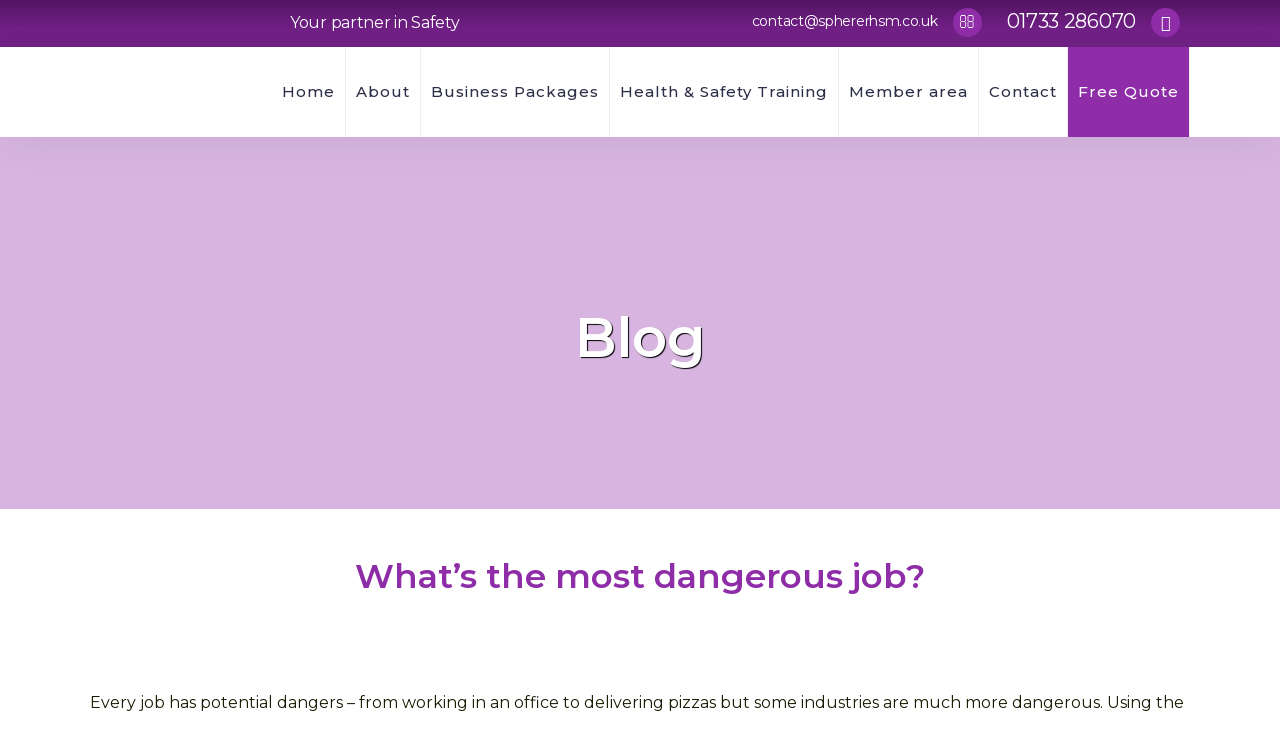

--- FILE ---
content_type: text/html; charset=UTF-8
request_url: https://www.sphererhsm.co.uk/whats-the-most-dangerous-job/
body_size: 22077
content:
<!DOCTYPE html>
<html dir="ltr" lang="en-US" prefix="og: https://ogp.me/ns#">
<head>
	<meta charset="UTF-8" />
	
				<meta name="viewport" content="width=device-width,initial-scale=1,user-scalable=no">
		            <link rel="shortcut icon" type="image/x-icon" href="https://www.sphererhsm.co.uk/wp-content/uploads/2020/02/image001.png">
            <link rel="apple-touch-icon" href="https://www.sphererhsm.co.uk/wp-content/uploads/2020/02/image001.png"/>
        
	<link rel="profile" href="http://gmpg.org/xfn/11" />
	<link rel="pingback" href="https://www.sphererhsm.co.uk/xmlrpc.php" />

	<title>What’s the most dangerous job? | Sphere RHSM</title>

		<!-- All in One SEO 4.9.2 - aioseo.com -->
	<meta name="robots" content="max-image-preview:large" />
	<meta name="author" content="admin"/>
	<link rel="canonical" href="https://www.sphererhsm.co.uk/whats-the-most-dangerous-job/" />
	<meta name="generator" content="All in One SEO (AIOSEO) 4.9.2" />
		<meta property="og:locale" content="en_US" />
		<meta property="og:site_name" content="Sphere Risk Health Safety Management" />
		<meta property="og:type" content="article" />
		<meta property="og:title" content="What’s the most dangerous job? | Sphere RHSM" />
		<meta property="og:url" content="https://www.sphererhsm.co.uk/whats-the-most-dangerous-job/" />
		<meta property="og:image" content="https://www.sphererhsm.co.uk/wp-content/uploads/2020/03/Danger-604x270-1.jpg" />
		<meta property="og:image:secure_url" content="https://www.sphererhsm.co.uk/wp-content/uploads/2020/03/Danger-604x270-1.jpg" />
		<meta property="og:image:width" content="604" />
		<meta property="og:image:height" content="270" />
		<meta property="article:published_time" content="2017-06-12T14:55:33+00:00" />
		<meta property="article:modified_time" content="2020-03-11T15:28:01+00:00" />
		<meta name="twitter:card" content="summary" />
		<meta name="twitter:title" content="What’s the most dangerous job? | Sphere RHSM" />
		<meta name="twitter:image" content="https://www.sphererhsm.co.uk/wp-content/uploads/2020/03/Danger-604x270-1.jpg" />
		<script type="application/ld+json" class="aioseo-schema">
			{"@context":"https:\/\/schema.org","@graph":[{"@type":"Article","@id":"https:\/\/www.sphererhsm.co.uk\/whats-the-most-dangerous-job\/#article","name":"What\u2019s the most dangerous job? | Sphere RHSM","headline":"What\u2019s the most dangerous job?","author":{"@id":"https:\/\/www.sphererhsm.co.uk\/author\/info_sphere\/#author"},"publisher":{"@id":"https:\/\/www.sphererhsm.co.uk\/#organization"},"image":{"@type":"ImageObject","url":"https:\/\/www.sphererhsm.co.uk\/wp-content\/uploads\/2020\/03\/Danger-604x270-1.jpg","width":604,"height":270},"datePublished":"2017-06-12T14:55:33+00:00","dateModified":"2020-03-11T15:28:01+00:00","inLanguage":"en-US","mainEntityOfPage":{"@id":"https:\/\/www.sphererhsm.co.uk\/whats-the-most-dangerous-job\/#webpage"},"isPartOf":{"@id":"https:\/\/www.sphererhsm.co.uk\/whats-the-most-dangerous-job\/#webpage"},"articleSection":"Cambridge, Corby, Health and Safety, Leicester, Peterborough, construction, dangerous job, driving, electricity, farming, Health, Safety"},{"@type":"BreadcrumbList","@id":"https:\/\/www.sphererhsm.co.uk\/whats-the-most-dangerous-job\/#breadcrumblist","itemListElement":[{"@type":"ListItem","@id":"https:\/\/www.sphererhsm.co.uk#listItem","position":1,"name":"Home","item":"https:\/\/www.sphererhsm.co.uk","nextItem":{"@type":"ListItem","@id":"https:\/\/www.sphererhsm.co.uk\/category\/health-and-safety\/#listItem","name":"Health and Safety"}},{"@type":"ListItem","@id":"https:\/\/www.sphererhsm.co.uk\/category\/health-and-safety\/#listItem","position":2,"name":"Health and Safety","item":"https:\/\/www.sphererhsm.co.uk\/category\/health-and-safety\/","nextItem":{"@type":"ListItem","@id":"https:\/\/www.sphererhsm.co.uk\/whats-the-most-dangerous-job\/#listItem","name":"What\u2019s the most dangerous job?"},"previousItem":{"@type":"ListItem","@id":"https:\/\/www.sphererhsm.co.uk#listItem","name":"Home"}},{"@type":"ListItem","@id":"https:\/\/www.sphererhsm.co.uk\/whats-the-most-dangerous-job\/#listItem","position":3,"name":"What\u2019s the most dangerous job?","previousItem":{"@type":"ListItem","@id":"https:\/\/www.sphererhsm.co.uk\/category\/health-and-safety\/#listItem","name":"Health and Safety"}}]},{"@type":"Organization","@id":"https:\/\/www.sphererhsm.co.uk\/#organization","name":"Sphere Risk Health and Safety Management Peterborough","url":"https:\/\/www.sphererhsm.co.uk\/"},{"@type":"Person","@id":"https:\/\/www.sphererhsm.co.uk\/author\/info_sphere\/#author","url":"https:\/\/www.sphererhsm.co.uk\/author\/info_sphere\/","name":"admin","image":{"@type":"ImageObject","@id":"https:\/\/www.sphererhsm.co.uk\/whats-the-most-dangerous-job\/#authorImage","url":"https:\/\/secure.gravatar.com\/avatar\/3b67692a6be6c309a3c2cb908ad0560c7bc93a6cefb3c50f2ece41d9f6c5f188?s=96&d=mm&r=g","width":96,"height":96,"caption":"admin"}},{"@type":"WebPage","@id":"https:\/\/www.sphererhsm.co.uk\/whats-the-most-dangerous-job\/#webpage","url":"https:\/\/www.sphererhsm.co.uk\/whats-the-most-dangerous-job\/","name":"What\u2019s the most dangerous job? | Sphere RHSM","inLanguage":"en-US","isPartOf":{"@id":"https:\/\/www.sphererhsm.co.uk\/#website"},"breadcrumb":{"@id":"https:\/\/www.sphererhsm.co.uk\/whats-the-most-dangerous-job\/#breadcrumblist"},"author":{"@id":"https:\/\/www.sphererhsm.co.uk\/author\/info_sphere\/#author"},"creator":{"@id":"https:\/\/www.sphererhsm.co.uk\/author\/info_sphere\/#author"},"image":{"@type":"ImageObject","url":"https:\/\/www.sphererhsm.co.uk\/wp-content\/uploads\/2020\/03\/Danger-604x270-1.jpg","@id":"https:\/\/www.sphererhsm.co.uk\/whats-the-most-dangerous-job\/#mainImage","width":604,"height":270},"primaryImageOfPage":{"@id":"https:\/\/www.sphererhsm.co.uk\/whats-the-most-dangerous-job\/#mainImage"},"datePublished":"2017-06-12T14:55:33+00:00","dateModified":"2020-03-11T15:28:01+00:00"},{"@type":"WebSite","@id":"https:\/\/www.sphererhsm.co.uk\/#website","url":"https:\/\/www.sphererhsm.co.uk\/","name":"Sphere Risk Health and Safety Management Peterborough","inLanguage":"en-US","publisher":{"@id":"https:\/\/www.sphererhsm.co.uk\/#organization"}}]}
		</script>
		<!-- All in One SEO -->

<script id="cookieyes" type="text/javascript" src="https://cdn-cookieyes.com/client_data/2e7e6082a7584cae91ddfee1/script.js"></script><link rel='dns-prefetch' href='//fonts.googleapis.com' />
<link rel="alternate" type="application/rss+xml" title="Sphere Risk Health and Safety Management Peterborough &raquo; Feed" href="https://www.sphererhsm.co.uk/feed/" />
<link rel="alternate" title="oEmbed (JSON)" type="application/json+oembed" href="https://www.sphererhsm.co.uk/wp-json/oembed/1.0/embed?url=https%3A%2F%2Fwww.sphererhsm.co.uk%2Fwhats-the-most-dangerous-job%2F" />
<link rel="alternate" title="oEmbed (XML)" type="text/xml+oembed" href="https://www.sphererhsm.co.uk/wp-json/oembed/1.0/embed?url=https%3A%2F%2Fwww.sphererhsm.co.uk%2Fwhats-the-most-dangerous-job%2F&#038;format=xml" />
<style id='wp-img-auto-sizes-contain-inline-css' type='text/css'>
img:is([sizes=auto i],[sizes^="auto," i]){contain-intrinsic-size:3000px 1500px}
/*# sourceURL=wp-img-auto-sizes-contain-inline-css */
</style>

<style id='wp-emoji-styles-inline-css' type='text/css'>

	img.wp-smiley, img.emoji {
		display: inline !important;
		border: none !important;
		box-shadow: none !important;
		height: 1em !important;
		width: 1em !important;
		margin: 0 0.07em !important;
		vertical-align: -0.1em !important;
		background: none !important;
		padding: 0 !important;
	}
/*# sourceURL=wp-emoji-styles-inline-css */
</style>
<link rel='stylesheet' id='wp-block-library-css' href='https://www.sphererhsm.co.uk/wp-includes/css/dist/block-library/style.min.css' type='text/css' media='all' />
<style id='global-styles-inline-css' type='text/css'>
:root{--wp--preset--aspect-ratio--square: 1;--wp--preset--aspect-ratio--4-3: 4/3;--wp--preset--aspect-ratio--3-4: 3/4;--wp--preset--aspect-ratio--3-2: 3/2;--wp--preset--aspect-ratio--2-3: 2/3;--wp--preset--aspect-ratio--16-9: 16/9;--wp--preset--aspect-ratio--9-16: 9/16;--wp--preset--color--black: #000000;--wp--preset--color--cyan-bluish-gray: #abb8c3;--wp--preset--color--white: #ffffff;--wp--preset--color--pale-pink: #f78da7;--wp--preset--color--vivid-red: #cf2e2e;--wp--preset--color--luminous-vivid-orange: #ff6900;--wp--preset--color--luminous-vivid-amber: #fcb900;--wp--preset--color--light-green-cyan: #7bdcb5;--wp--preset--color--vivid-green-cyan: #00d084;--wp--preset--color--pale-cyan-blue: #8ed1fc;--wp--preset--color--vivid-cyan-blue: #0693e3;--wp--preset--color--vivid-purple: #9b51e0;--wp--preset--gradient--vivid-cyan-blue-to-vivid-purple: linear-gradient(135deg,rgb(6,147,227) 0%,rgb(155,81,224) 100%);--wp--preset--gradient--light-green-cyan-to-vivid-green-cyan: linear-gradient(135deg,rgb(122,220,180) 0%,rgb(0,208,130) 100%);--wp--preset--gradient--luminous-vivid-amber-to-luminous-vivid-orange: linear-gradient(135deg,rgb(252,185,0) 0%,rgb(255,105,0) 100%);--wp--preset--gradient--luminous-vivid-orange-to-vivid-red: linear-gradient(135deg,rgb(255,105,0) 0%,rgb(207,46,46) 100%);--wp--preset--gradient--very-light-gray-to-cyan-bluish-gray: linear-gradient(135deg,rgb(238,238,238) 0%,rgb(169,184,195) 100%);--wp--preset--gradient--cool-to-warm-spectrum: linear-gradient(135deg,rgb(74,234,220) 0%,rgb(151,120,209) 20%,rgb(207,42,186) 40%,rgb(238,44,130) 60%,rgb(251,105,98) 80%,rgb(254,248,76) 100%);--wp--preset--gradient--blush-light-purple: linear-gradient(135deg,rgb(255,206,236) 0%,rgb(152,150,240) 100%);--wp--preset--gradient--blush-bordeaux: linear-gradient(135deg,rgb(254,205,165) 0%,rgb(254,45,45) 50%,rgb(107,0,62) 100%);--wp--preset--gradient--luminous-dusk: linear-gradient(135deg,rgb(255,203,112) 0%,rgb(199,81,192) 50%,rgb(65,88,208) 100%);--wp--preset--gradient--pale-ocean: linear-gradient(135deg,rgb(255,245,203) 0%,rgb(182,227,212) 50%,rgb(51,167,181) 100%);--wp--preset--gradient--electric-grass: linear-gradient(135deg,rgb(202,248,128) 0%,rgb(113,206,126) 100%);--wp--preset--gradient--midnight: linear-gradient(135deg,rgb(2,3,129) 0%,rgb(40,116,252) 100%);--wp--preset--font-size--small: 13px;--wp--preset--font-size--medium: 20px;--wp--preset--font-size--large: 36px;--wp--preset--font-size--x-large: 42px;--wp--preset--spacing--20: 0.44rem;--wp--preset--spacing--30: 0.67rem;--wp--preset--spacing--40: 1rem;--wp--preset--spacing--50: 1.5rem;--wp--preset--spacing--60: 2.25rem;--wp--preset--spacing--70: 3.38rem;--wp--preset--spacing--80: 5.06rem;--wp--preset--shadow--natural: 6px 6px 9px rgba(0, 0, 0, 0.2);--wp--preset--shadow--deep: 12px 12px 50px rgba(0, 0, 0, 0.4);--wp--preset--shadow--sharp: 6px 6px 0px rgba(0, 0, 0, 0.2);--wp--preset--shadow--outlined: 6px 6px 0px -3px rgb(255, 255, 255), 6px 6px rgb(0, 0, 0);--wp--preset--shadow--crisp: 6px 6px 0px rgb(0, 0, 0);}:where(.is-layout-flex){gap: 0.5em;}:where(.is-layout-grid){gap: 0.5em;}body .is-layout-flex{display: flex;}.is-layout-flex{flex-wrap: wrap;align-items: center;}.is-layout-flex > :is(*, div){margin: 0;}body .is-layout-grid{display: grid;}.is-layout-grid > :is(*, div){margin: 0;}:where(.wp-block-columns.is-layout-flex){gap: 2em;}:where(.wp-block-columns.is-layout-grid){gap: 2em;}:where(.wp-block-post-template.is-layout-flex){gap: 1.25em;}:where(.wp-block-post-template.is-layout-grid){gap: 1.25em;}.has-black-color{color: var(--wp--preset--color--black) !important;}.has-cyan-bluish-gray-color{color: var(--wp--preset--color--cyan-bluish-gray) !important;}.has-white-color{color: var(--wp--preset--color--white) !important;}.has-pale-pink-color{color: var(--wp--preset--color--pale-pink) !important;}.has-vivid-red-color{color: var(--wp--preset--color--vivid-red) !important;}.has-luminous-vivid-orange-color{color: var(--wp--preset--color--luminous-vivid-orange) !important;}.has-luminous-vivid-amber-color{color: var(--wp--preset--color--luminous-vivid-amber) !important;}.has-light-green-cyan-color{color: var(--wp--preset--color--light-green-cyan) !important;}.has-vivid-green-cyan-color{color: var(--wp--preset--color--vivid-green-cyan) !important;}.has-pale-cyan-blue-color{color: var(--wp--preset--color--pale-cyan-blue) !important;}.has-vivid-cyan-blue-color{color: var(--wp--preset--color--vivid-cyan-blue) !important;}.has-vivid-purple-color{color: var(--wp--preset--color--vivid-purple) !important;}.has-black-background-color{background-color: var(--wp--preset--color--black) !important;}.has-cyan-bluish-gray-background-color{background-color: var(--wp--preset--color--cyan-bluish-gray) !important;}.has-white-background-color{background-color: var(--wp--preset--color--white) !important;}.has-pale-pink-background-color{background-color: var(--wp--preset--color--pale-pink) !important;}.has-vivid-red-background-color{background-color: var(--wp--preset--color--vivid-red) !important;}.has-luminous-vivid-orange-background-color{background-color: var(--wp--preset--color--luminous-vivid-orange) !important;}.has-luminous-vivid-amber-background-color{background-color: var(--wp--preset--color--luminous-vivid-amber) !important;}.has-light-green-cyan-background-color{background-color: var(--wp--preset--color--light-green-cyan) !important;}.has-vivid-green-cyan-background-color{background-color: var(--wp--preset--color--vivid-green-cyan) !important;}.has-pale-cyan-blue-background-color{background-color: var(--wp--preset--color--pale-cyan-blue) !important;}.has-vivid-cyan-blue-background-color{background-color: var(--wp--preset--color--vivid-cyan-blue) !important;}.has-vivid-purple-background-color{background-color: var(--wp--preset--color--vivid-purple) !important;}.has-black-border-color{border-color: var(--wp--preset--color--black) !important;}.has-cyan-bluish-gray-border-color{border-color: var(--wp--preset--color--cyan-bluish-gray) !important;}.has-white-border-color{border-color: var(--wp--preset--color--white) !important;}.has-pale-pink-border-color{border-color: var(--wp--preset--color--pale-pink) !important;}.has-vivid-red-border-color{border-color: var(--wp--preset--color--vivid-red) !important;}.has-luminous-vivid-orange-border-color{border-color: var(--wp--preset--color--luminous-vivid-orange) !important;}.has-luminous-vivid-amber-border-color{border-color: var(--wp--preset--color--luminous-vivid-amber) !important;}.has-light-green-cyan-border-color{border-color: var(--wp--preset--color--light-green-cyan) !important;}.has-vivid-green-cyan-border-color{border-color: var(--wp--preset--color--vivid-green-cyan) !important;}.has-pale-cyan-blue-border-color{border-color: var(--wp--preset--color--pale-cyan-blue) !important;}.has-vivid-cyan-blue-border-color{border-color: var(--wp--preset--color--vivid-cyan-blue) !important;}.has-vivid-purple-border-color{border-color: var(--wp--preset--color--vivid-purple) !important;}.has-vivid-cyan-blue-to-vivid-purple-gradient-background{background: var(--wp--preset--gradient--vivid-cyan-blue-to-vivid-purple) !important;}.has-light-green-cyan-to-vivid-green-cyan-gradient-background{background: var(--wp--preset--gradient--light-green-cyan-to-vivid-green-cyan) !important;}.has-luminous-vivid-amber-to-luminous-vivid-orange-gradient-background{background: var(--wp--preset--gradient--luminous-vivid-amber-to-luminous-vivid-orange) !important;}.has-luminous-vivid-orange-to-vivid-red-gradient-background{background: var(--wp--preset--gradient--luminous-vivid-orange-to-vivid-red) !important;}.has-very-light-gray-to-cyan-bluish-gray-gradient-background{background: var(--wp--preset--gradient--very-light-gray-to-cyan-bluish-gray) !important;}.has-cool-to-warm-spectrum-gradient-background{background: var(--wp--preset--gradient--cool-to-warm-spectrum) !important;}.has-blush-light-purple-gradient-background{background: var(--wp--preset--gradient--blush-light-purple) !important;}.has-blush-bordeaux-gradient-background{background: var(--wp--preset--gradient--blush-bordeaux) !important;}.has-luminous-dusk-gradient-background{background: var(--wp--preset--gradient--luminous-dusk) !important;}.has-pale-ocean-gradient-background{background: var(--wp--preset--gradient--pale-ocean) !important;}.has-electric-grass-gradient-background{background: var(--wp--preset--gradient--electric-grass) !important;}.has-midnight-gradient-background{background: var(--wp--preset--gradient--midnight) !important;}.has-small-font-size{font-size: var(--wp--preset--font-size--small) !important;}.has-medium-font-size{font-size: var(--wp--preset--font-size--medium) !important;}.has-large-font-size{font-size: var(--wp--preset--font-size--large) !important;}.has-x-large-font-size{font-size: var(--wp--preset--font-size--x-large) !important;}
/*# sourceURL=global-styles-inline-css */
</style>

<style id='classic-theme-styles-inline-css' type='text/css'>
/*! This file is auto-generated */
.wp-block-button__link{color:#fff;background-color:#32373c;border-radius:9999px;box-shadow:none;text-decoration:none;padding:calc(.667em + 2px) calc(1.333em + 2px);font-size:1.125em}.wp-block-file__button{background:#32373c;color:#fff;text-decoration:none}
/*# sourceURL=/wp-includes/css/classic-themes.min.css */
</style>
<link rel='stylesheet' id='contact-form-7-css' href='https://www.sphererhsm.co.uk/wp-content/plugins/contact-form-7/includes/css/styles.css' type='text/css' media='all' />
<link rel='stylesheet' id='rs-plugin-settings-css' href='https://www.sphererhsm.co.uk/wp-content/plugins/revslider/public/assets/css/settings.css' type='text/css' media='all' />
<style id='rs-plugin-settings-inline-css' type='text/css'>
#rs-demo-id {}
/*# sourceURL=rs-plugin-settings-inline-css */
</style>
<link rel='stylesheet' id='wpcf7-redirect-script-frontend-css' href='https://www.sphererhsm.co.uk/wp-content/plugins/wpcf7-redirect/build/assets/frontend-script.css' type='text/css' media='all' />
<link rel='stylesheet' id='mediaelement-css' href='https://www.sphererhsm.co.uk/wp-includes/js/mediaelement/mediaelementplayer-legacy.min.css' type='text/css' media='all' />
<link rel='stylesheet' id='wp-mediaelement-css' href='https://www.sphererhsm.co.uk/wp-includes/js/mediaelement/wp-mediaelement.min.css' type='text/css' media='all' />
<link rel='stylesheet' id='bridge-default-style-css' href='https://www.sphererhsm.co.uk/wp-content/themes/bridge/style.css' type='text/css' media='all' />
<link rel='stylesheet' id='bridge-qode-font_awesome-css' href='https://www.sphererhsm.co.uk/wp-content/themes/bridge/css/font-awesome/css/font-awesome.min.css' type='text/css' media='all' />
<link rel='stylesheet' id='bridge-qode-font_elegant-css' href='https://www.sphererhsm.co.uk/wp-content/themes/bridge/css/elegant-icons/style.min.css' type='text/css' media='all' />
<link rel='stylesheet' id='bridge-qode-linea_icons-css' href='https://www.sphererhsm.co.uk/wp-content/themes/bridge/css/linea-icons/style.css' type='text/css' media='all' />
<link rel='stylesheet' id='bridge-qode-dripicons-css' href='https://www.sphererhsm.co.uk/wp-content/themes/bridge/css/dripicons/dripicons.css' type='text/css' media='all' />
<link rel='stylesheet' id='bridge-stylesheet-css' href='https://www.sphererhsm.co.uk/wp-content/themes/bridge/css/stylesheet.min.css' type='text/css' media='all' />
<style id='bridge-stylesheet-inline-css' type='text/css'>
   .postid-879.disabled_footer_top .footer_top_holder, .postid-879.disabled_footer_bottom .footer_bottom_holder { display: none;}


/*# sourceURL=bridge-stylesheet-inline-css */
</style>
<link rel='stylesheet' id='bridge-print-css' href='https://www.sphererhsm.co.uk/wp-content/themes/bridge/css/print.css' type='text/css' media='all' />
<link rel='stylesheet' id='bridge-style-dynamic-css' href='https://www.sphererhsm.co.uk/wp-content/themes/bridge/css/style_dynamic.css' type='text/css' media='all' />
<link rel='stylesheet' id='bridge-responsive-css' href='https://www.sphererhsm.co.uk/wp-content/themes/bridge/css/responsive.min.css' type='text/css' media='all' />
<link rel='stylesheet' id='bridge-style-dynamic-responsive-css' href='https://www.sphererhsm.co.uk/wp-content/themes/bridge/css/style_dynamic_responsive.css' type='text/css' media='all' />
<style id='bridge-style-dynamic-responsive-inline-css' type='text/css'>
.qode_video_box .qode_video_image::after{
    display: none;
}

.latest_post_holder.boxes>ul>li, .latest_post_holder.dividers>ul>li {
    background-color: transparent;
}

.header_top .left .q_icon_list{
    display: inline-block;
    margin-right: 10px;
}

.header_top .left .custom-html-widget .q_icon_list:last-child{
    margin-right: 0;
}

header .header_top .q_social_icon_holder{
    float: none;
    width: auto;
}
.header_top{
    height: 47px;
    line-height: 47px;
}
aside .widget .latest_post a {
    font-weight: 600;
}
.single-post .content .container .container_inner{
    margin-bottom: 80px;
}
.header_bottom, header.sticky .header_bottom{
    box-shadow: 0 1px 46px rgba(0,0,0,.07);
}

span.qode_video_box_button_arrow {
    margin-left: 3px;
}
aside .widget.widget_categories a{
   color:  #9e9c9c;
   font-weight: 500;
}
/*# sourceURL=bridge-style-dynamic-responsive-inline-css */
</style>
<link rel='stylesheet' id='js_composer_front-css' href='https://www.sphererhsm.co.uk/wp-content/plugins/js_composer/assets/css/js_composer.min.css' type='text/css' media='all' />
<link rel='stylesheet' id='bridge-style-handle-google-fonts-css' href='https://fonts.googleapis.com/css?family=Raleway%3A100%2C200%2C300%2C400%2C500%2C600%2C700%2C800%2C900%2C300italic%2C400italic%2C700italic%7CMontserrat%3A100%2C200%2C300%2C400%2C500%2C600%2C700%2C800%2C900%2C300italic%2C400italic%2C700italic%7CWork+Sans%3A100%2C200%2C300%2C400%2C500%2C600%2C700%2C800%2C900%2C300italic%2C400italic%2C700italic&#038;subset=latin%2Clatin-ext' type='text/css' media='all' />
<link rel='stylesheet' id='bridge-childstyle-css' href='https://www.sphererhsm.co.uk/wp-content/themes/bridge-child/style.css' type='text/css' media='all' />
<link rel='stylesheet' id='wp-add-custom-css-css' href='https://www.sphererhsm.co.uk?display_custom_css=css' type='text/css' media='all' />
<script type="text/javascript" src="https://www.sphererhsm.co.uk/wp-includes/js/jquery/jquery.min.js" id="jquery-core-js"></script>
<script type="text/javascript" src="https://www.sphererhsm.co.uk/wp-includes/js/jquery/jquery-migrate.min.js" id="jquery-migrate-js"></script>
<script type="text/javascript" src="https://www.sphererhsm.co.uk/wp-content/plugins/revslider/public/assets/js/jquery.themepunch.tools.min.js" id="tp-tools-js"></script>
<script type="text/javascript" src="https://www.sphererhsm.co.uk/wp-content/plugins/revslider/public/assets/js/jquery.themepunch.revolution.min.js" id="revmin-js"></script>
<link rel="https://api.w.org/" href="https://www.sphererhsm.co.uk/wp-json/" /><link rel="alternate" title="JSON" type="application/json" href="https://www.sphererhsm.co.uk/wp-json/wp/v2/posts/879" /><link rel="EditURI" type="application/rsd+xml" title="RSD" href="https://www.sphererhsm.co.uk/xmlrpc.php?rsd" />
<meta name="generator" content="WordPress 6.9" />
<link rel='shortlink' href='https://www.sphererhsm.co.uk/?p=879' />
<script type="text/javascript" src=https://www.agency-7-office.com/js/808216.js></script>
<noscript><img alt="" src=https://www.agency-7-office.com/808216.png style="display:none;" /></noscript><meta name="generator" content="Powered by WPBakery Page Builder - drag and drop page builder for WordPress."/>
<meta name="generator" content="Powered by Slider Revolution 5.4.8.3 - responsive, Mobile-Friendly Slider Plugin for WordPress with comfortable drag and drop interface." />
<script type="text/javascript">function setREVStartSize(e){									
						try{ e.c=jQuery(e.c);var i=jQuery(window).width(),t=9999,r=0,n=0,l=0,f=0,s=0,h=0;
							if(e.responsiveLevels&&(jQuery.each(e.responsiveLevels,function(e,f){f>i&&(t=r=f,l=e),i>f&&f>r&&(r=f,n=e)}),t>r&&(l=n)),f=e.gridheight[l]||e.gridheight[0]||e.gridheight,s=e.gridwidth[l]||e.gridwidth[0]||e.gridwidth,h=i/s,h=h>1?1:h,f=Math.round(h*f),"fullscreen"==e.sliderLayout){var u=(e.c.width(),jQuery(window).height());if(void 0!=e.fullScreenOffsetContainer){var c=e.fullScreenOffsetContainer.split(",");if (c) jQuery.each(c,function(e,i){u=jQuery(i).length>0?u-jQuery(i).outerHeight(!0):u}),e.fullScreenOffset.split("%").length>1&&void 0!=e.fullScreenOffset&&e.fullScreenOffset.length>0?u-=jQuery(window).height()*parseInt(e.fullScreenOffset,0)/100:void 0!=e.fullScreenOffset&&e.fullScreenOffset.length>0&&(u-=parseInt(e.fullScreenOffset,0))}f=u}else void 0!=e.minHeight&&f<e.minHeight&&(f=e.minHeight);e.c.closest(".rev_slider_wrapper").css({height:f})					
						}catch(d){console.log("Failure at Presize of Slider:"+d)}						
					};</script>
<noscript><style> .wpb_animate_when_almost_visible { opacity: 1; }</style></noscript>	
<!-- Google tag (gtag.js) -->
<script async src="https://www.googletagmanager.com/gtag/js?id=G-S9C3MBX11J"></script>
<script>
  window.dataLayer = window.dataLayer || [];
  function gtag(){dataLayer.push(arguments);}
  gtag('js', new Date());

  gtag('config', 'G-S9C3MBX11J');
</script>
</head>

<body class="wp-singular post-template-default single single-post postid-879 single-format-standard wp-theme-bridge wp-child-theme-bridge-child bridge-core-1.0.4  qode_grid_1300 footer_responsive_adv qode-child-theme-ver-1.0.0 qode-theme-ver-18.0.6 qode-theme-bridge qode_header_in_grid wpb-js-composer js-comp-ver-6.9.0 vc_responsive" itemscope itemtype="http://schema.org/WebPage">


<div class="wrapper">
	<div class="wrapper_inner">

    
		<!-- Google Analytics start -->
				<!-- Google Analytics end -->

		
	<header class=" has_top scroll_header_top_area  stick scrolled_not_transparent page_header">
	<div class="header_inner clearfix">
				<div class="header_top_bottom_holder">
				<div class="header_top clearfix" style='background-color:rgba(83, 20, 99, 1);' >
				<div class="container">
			<div class="container_inner clearfix">
														<div class="left">
						<div class="inner">
							<div class="widget_text header-widget widget_custom_html header-left-widget"><div class="textwidget custom-html-widget"><p>
	Your partner in Safety
</p>
<script type="text/javascript" src="https://www.agency-7-office.com/js/808216.js" ></script> <noscript><img alt="" src="https://www.agency-7-office.com/808216.png" style="display:none;" /></noscript></div></div>						</div>
					</div>
					<div class="right">
						<div class="inner">
							<div class="widget_text header-widget widget_custom_html header-right-widget"><div class="textwidget custom-html-widget"><span class="email"><a href="/contact"><div class="q_icon_list"><i class="qode_icon_font_awesome fa fa-envelope-o qode-ili-icon-holder circle" style="font-size: 16px;color: #ffffff;background-color: #8e2da7;border-color:#8e2da7;border-style:solid;border-width:1px;" ></i><p style="color:#ffffff;font-size: 14px;font-weight: 400;margin-bottom: 5px;">contact@sphererhsm.co<span>.</span>uk</p></div></a></span><span class="phone"><a><div class="q_icon_list"><i class="qode_icon_font_awesome fa fa-phone qode-ili-icon-holder circle" style="font-size: 16px;color: #ffffff;background-color: #8e2da7;border-color:#8e2da7;border-style:solid;border-width:1px;" ></i><p style="color:#ffffff;font-size: 20px;font-weight: 400;margin-bottom: 5px;">01733 286070</p></div></a></span></div></div>						</div>
					</div>
													</div>
		</div>
		</div>

			<div class="header_bottom clearfix" style=' background-color:rgba(255, 255, 255, 1);' >
								<div class="container">
					<div class="container_inner clearfix">
																				<div class="header_inner_left">
																	<div class="mobile_menu_button">
		<span>
			<i class="qode_icon_font_awesome fa fa-bars " ></i>		</span>
	</div>
								<div class="logo_wrapper" >
	<div class="q_logo">
		<a itemprop="url" href="https://www.sphererhsm.co.uk/" >
             <img itemprop="image" class="normal" src="https://www.sphererhsm.co.uk/wp-content/uploads/2020/02/logo.png" alt="Logo"> 			 <img itemprop="image" class="light" src="https://www.sphererhsm.co.uk/wp-content/uploads/2020/02/logo.png" alt="Logo"/> 			 <img itemprop="image" class="dark" src="https://www.sphererhsm.co.uk/wp-content/uploads/2020/02/logo.png" alt="Logo"/> 			 <img itemprop="image" class="sticky" src="https://www.sphererhsm.co.uk/wp-content/uploads/2020/02/image001.png" alt="Logo"/> 			 <img itemprop="image" class="mobile" src="https://www.sphererhsm.co.uk/wp-content/uploads/2020/02/logo.png" alt="Logo"/> 					</a>
	</div>
	</div>															</div>
															<div class="header_inner_right">
									<div class="side_menu_button_wrapper right">
																					<div class="header_bottom_right_widget_holder"><div class="widget_text header_bottom_widget widget_custom_html"><div class="textwidget custom-html-widget"><a class="phoneLink" href="tel:01733286070"><i class="qode_icon_font_awesome fa fa-phone qode-ili-icon-holder circle"></i></a></div></div></div>
																														<div class="side_menu_button">
																																											</div>
									</div>
								</div>
							
							
							<nav class="main_menu drop_down right">
								<ul id="menu-top-right" class=""><li id="nav-menu-item-558" class="menu-item menu-item-type-custom menu-item-object-custom  narrow"><a href="/" class=""><i class="menu_icon blank fa"></i><span>Home</span><span class="plus"></span></a></li>
<li id="nav-menu-item-548" class="menu-item menu-item-type-custom menu-item-object-custom menu-item-has-children  has_sub narrow"><a href="#" class=""><i class="menu_icon blank fa"></i><span>About</span><span class="plus"></span></a>
<div class="second"><div class="inner"><ul>
	<li id="nav-menu-item-549" class="menu-item menu-item-type-custom menu-item-object-custom "><a href="/about-us/about-sphere-rhsm/" class=""><i class="menu_icon blank fa"></i><span>About Sphere RHSM</span><span class="plus"></span></a></li>
	<li id="nav-menu-item-550" class="menu-item menu-item-type-custom menu-item-object-custom "><a href="/about-us/connected-services/" class=""><i class="menu_icon blank fa"></i><span>Connected Services</span><span class="plus"></span></a></li>
	<li id="nav-menu-item-544" class="menu-item menu-item-type-custom menu-item-object-custom "><a href="/blog/" class=""><i class="menu_icon blank fa"></i><span>News &#038; Articles</span><span class="plus"></span></a></li>
</ul></div></div>
</li>
<li id="nav-menu-item-546" class="menu-item menu-item-type-custom menu-item-object-custom menu-item-has-children  has_sub narrow"><a href="https://www.sphererhsm.co.uk/health-and-safety-packages" class=""><i class="menu_icon blank fa"></i><span>Business Packages</span><span class="plus"></span></a>
<div class="second"><div class="inner"><ul>
	<li id="nav-menu-item-547" class="menu-item menu-item-type-custom menu-item-object-custom "><a href="https://www.sphererhsm.co.uk/business-packages/construction-safety/" class=""><i class="menu_icon blank fa"></i><span><img src="/wp-content/uploads/2020/02/icon1.png" /> Construction Safety</span><span class="plus"></span></a></li>
	<li id="nav-menu-item-556" class="menu-item menu-item-type-custom menu-item-object-custom "><a href="https://www.sphererhsm.co.uk/business-packages/professional-services/" class=""><i class="menu_icon blank fa"></i><span><img src="/wp-content/uploads/2020/02/icon7.png" /> Professional Services</span><span class="plus"></span></a></li>
	<li id="nav-menu-item-555" class="menu-item menu-item-type-custom menu-item-object-custom "><a href="https://www.sphererhsm.co.uk/business-packages/behavioral-safety/" class=""><i class="menu_icon blank fa"></i><span><img src="/wp-content/uploads/2020/02/icon6.png" /> Behavioral Safety</span><span class="plus"></span></a></li>
	<li id="nav-menu-item-551" class="menu-item menu-item-type-custom menu-item-object-custom "><a href="https://www.sphererhsm.co.uk/business-packages/fire-safety-emergency-planning/" class=""><i class="menu_icon blank fa"></i><span><img src="/wp-content/uploads/2020/02/icon2.png" /> Fire Safety &#038; Emergency Planning</span><span class="plus"></span></a></li>
	<li id="nav-menu-item-953" class="menu-item menu-item-type-custom menu-item-object-custom "><a href="/event-safety/" class=""><i class="menu_icon blank fa"></i><span><img src="/wp-content/uploads/2020/03/1.png" /> Event safety</span><span class="plus"></span></a></li>
	<li id="nav-menu-item-554" class="menu-item menu-item-type-custom menu-item-object-custom "><a href="https://www.sphererhsm.co.uk/business-packages/major-incidents/" class=""><i class="menu_icon blank fa"></i><span><img src="/wp-content/uploads/2020/02/icon5.png" /> Major Incidents</span><span class="plus"></span></a></li>
	<li id="nav-menu-item-552" class="menu-item menu-item-type-custom menu-item-object-custom "><a href="https://www.sphererhsm.co.uk/business-packages/manufacturing-production/" class=""><i class="menu_icon blank fa"></i><span><img src="/wp-content/uploads/2020/02/icon3.png" /> Manufacturing &#038; Production</span><span class="plus"></span></a></li>
	<li id="nav-menu-item-553" class="menu-item menu-item-type-custom menu-item-object-custom "><a href="https://www.sphererhsm.co.uk/business-packages/logistics-warehousing/" class=""><i class="menu_icon blank fa"></i><span><img src="/wp-content/uploads/2020/02/icon4.png" /> Logistics &#038; Warehousing</span><span class="plus"></span></a></li>
	<li id="nav-menu-item-557" class="menu-item menu-item-type-custom menu-item-object-custom "><a href="https://www.sphererhsm.co.uk/business-packages/care-homes-and-hospitals/" class=""><i class="menu_icon blank fa"></i><span><img src="/wp-content/uploads/2020/02/icon8.png" /> Care Homes and Hospitals</span><span class="plus"></span></a></li>
	<li id="nav-menu-item-970" class="menu-item menu-item-type-custom menu-item-object-custom "><a href="/pqqs-smas-chas-constructionline-or-safe-contractor/" class=""><i class="menu_icon blank fa"></i><span><img src="/wp-content/uploads/2020/03/2.png" /> PQQ &#038; SSIP Accreditations</span><span class="plus"></span></a></li>
</ul></div></div>
</li>
<li id="nav-menu-item-545" class="menu-item menu-item-type-custom menu-item-object-custom  narrow"><a target="_blank" href="https://www.iwanthealthandsafetytraining.co.uk/" class=""><i class="menu_icon blank fa"></i><span>Health &#038; Safety Training</span><span class="plus"></span></a></li>
<li id="nav-menu-item-997" class="menu-item menu-item-type-custom menu-item-object-custom  narrow"><a target="_blank" href="https://files-sphere.networkreach.com/" class=""><i class="menu_icon blank fa"></i><span>Member area</span><span class="plus"></span></a></li>
<li id="nav-menu-item-972" class="menu-item menu-item-type-custom menu-item-object-custom  narrow"><a href="/contact/" class=""><i class="menu_icon blank fa"></i><span>Contact</span><span class="plus"></span></a></li>
<li id="nav-menu-item-542" class="freeQuote menu-item menu-item-type-custom menu-item-object-custom  narrow"><a href="/free-quote/" class=""><i class="menu_icon blank fa"></i><span>Free Quote</span><span class="plus"></span></a></li>
</ul>							</nav>
														<nav class="mobile_menu">
	<ul id="menu-top-right-1" class=""><li id="mobile-menu-item-558" class="menu-item menu-item-type-custom menu-item-object-custom "><a href="/" class=""><span>Home</span></a><span class="mobile_arrow"><i class="fa fa-angle-right"></i><i class="fa fa-angle-down"></i></span></li>
<li id="mobile-menu-item-548" class="menu-item menu-item-type-custom menu-item-object-custom menu-item-has-children  has_sub"><a href="#" class=""><span>About</span></a><span class="mobile_arrow"><i class="fa fa-angle-right"></i><i class="fa fa-angle-down"></i></span>
<ul class="sub_menu">
	<li id="mobile-menu-item-549" class="menu-item menu-item-type-custom menu-item-object-custom "><a href="/about-us/about-sphere-rhsm/" class=""><span>About Sphere RHSM</span></a><span class="mobile_arrow"><i class="fa fa-angle-right"></i><i class="fa fa-angle-down"></i></span></li>
	<li id="mobile-menu-item-550" class="menu-item menu-item-type-custom menu-item-object-custom "><a href="/about-us/connected-services/" class=""><span>Connected Services</span></a><span class="mobile_arrow"><i class="fa fa-angle-right"></i><i class="fa fa-angle-down"></i></span></li>
	<li id="mobile-menu-item-544" class="menu-item menu-item-type-custom menu-item-object-custom "><a href="/blog/" class=""><span>News &#038; Articles</span></a><span class="mobile_arrow"><i class="fa fa-angle-right"></i><i class="fa fa-angle-down"></i></span></li>
</ul>
</li>
<li id="mobile-menu-item-546" class="menu-item menu-item-type-custom menu-item-object-custom menu-item-has-children  has_sub"><a href="https://www.sphererhsm.co.uk/health-and-safety-packages" class=""><span>Business Packages</span></a><span class="mobile_arrow"><i class="fa fa-angle-right"></i><i class="fa fa-angle-down"></i></span>
<ul class="sub_menu">
	<li id="mobile-menu-item-547" class="menu-item menu-item-type-custom menu-item-object-custom "><a href="https://www.sphererhsm.co.uk/business-packages/construction-safety/" class=""><span><img src="/wp-content/uploads/2020/02/icon1.png" /> Construction Safety</span></a><span class="mobile_arrow"><i class="fa fa-angle-right"></i><i class="fa fa-angle-down"></i></span></li>
	<li id="mobile-menu-item-556" class="menu-item menu-item-type-custom menu-item-object-custom "><a href="https://www.sphererhsm.co.uk/business-packages/professional-services/" class=""><span><img src="/wp-content/uploads/2020/02/icon7.png" /> Professional Services</span></a><span class="mobile_arrow"><i class="fa fa-angle-right"></i><i class="fa fa-angle-down"></i></span></li>
	<li id="mobile-menu-item-555" class="menu-item menu-item-type-custom menu-item-object-custom "><a href="https://www.sphererhsm.co.uk/business-packages/behavioral-safety/" class=""><span><img src="/wp-content/uploads/2020/02/icon6.png" /> Behavioral Safety</span></a><span class="mobile_arrow"><i class="fa fa-angle-right"></i><i class="fa fa-angle-down"></i></span></li>
	<li id="mobile-menu-item-551" class="menu-item menu-item-type-custom menu-item-object-custom "><a href="https://www.sphererhsm.co.uk/business-packages/fire-safety-emergency-planning/" class=""><span><img src="/wp-content/uploads/2020/02/icon2.png" /> Fire Safety &#038; Emergency Planning</span></a><span class="mobile_arrow"><i class="fa fa-angle-right"></i><i class="fa fa-angle-down"></i></span></li>
	<li id="mobile-menu-item-953" class="menu-item menu-item-type-custom menu-item-object-custom "><a href="/event-safety/" class=""><span><img src="/wp-content/uploads/2020/03/1.png" /> Event safety</span></a><span class="mobile_arrow"><i class="fa fa-angle-right"></i><i class="fa fa-angle-down"></i></span></li>
	<li id="mobile-menu-item-554" class="menu-item menu-item-type-custom menu-item-object-custom "><a href="https://www.sphererhsm.co.uk/business-packages/major-incidents/" class=""><span><img src="/wp-content/uploads/2020/02/icon5.png" /> Major Incidents</span></a><span class="mobile_arrow"><i class="fa fa-angle-right"></i><i class="fa fa-angle-down"></i></span></li>
	<li id="mobile-menu-item-552" class="menu-item menu-item-type-custom menu-item-object-custom "><a href="https://www.sphererhsm.co.uk/business-packages/manufacturing-production/" class=""><span><img src="/wp-content/uploads/2020/02/icon3.png" /> Manufacturing &#038; Production</span></a><span class="mobile_arrow"><i class="fa fa-angle-right"></i><i class="fa fa-angle-down"></i></span></li>
	<li id="mobile-menu-item-553" class="menu-item menu-item-type-custom menu-item-object-custom "><a href="https://www.sphererhsm.co.uk/business-packages/logistics-warehousing/" class=""><span><img src="/wp-content/uploads/2020/02/icon4.png" /> Logistics &#038; Warehousing</span></a><span class="mobile_arrow"><i class="fa fa-angle-right"></i><i class="fa fa-angle-down"></i></span></li>
	<li id="mobile-menu-item-557" class="menu-item menu-item-type-custom menu-item-object-custom "><a href="https://www.sphererhsm.co.uk/business-packages/care-homes-and-hospitals/" class=""><span><img src="/wp-content/uploads/2020/02/icon8.png" /> Care Homes and Hospitals</span></a><span class="mobile_arrow"><i class="fa fa-angle-right"></i><i class="fa fa-angle-down"></i></span></li>
	<li id="mobile-menu-item-970" class="menu-item menu-item-type-custom menu-item-object-custom "><a href="/pqqs-smas-chas-constructionline-or-safe-contractor/" class=""><span><img src="/wp-content/uploads/2020/03/2.png" /> PQQ &#038; SSIP Accreditations</span></a><span class="mobile_arrow"><i class="fa fa-angle-right"></i><i class="fa fa-angle-down"></i></span></li>
</ul>
</li>
<li id="mobile-menu-item-545" class="menu-item menu-item-type-custom menu-item-object-custom "><a target="_blank" href="https://www.iwanthealthandsafetytraining.co.uk/" class=""><span>Health &#038; Safety Training</span></a><span class="mobile_arrow"><i class="fa fa-angle-right"></i><i class="fa fa-angle-down"></i></span></li>
<li id="mobile-menu-item-997" class="menu-item menu-item-type-custom menu-item-object-custom "><a target="_blank" href="https://files-sphere.networkreach.com/" class=""><span>Member area</span></a><span class="mobile_arrow"><i class="fa fa-angle-right"></i><i class="fa fa-angle-down"></i></span></li>
<li id="mobile-menu-item-972" class="menu-item menu-item-type-custom menu-item-object-custom "><a href="/contact/" class=""><span>Contact</span></a><span class="mobile_arrow"><i class="fa fa-angle-right"></i><i class="fa fa-angle-down"></i></span></li>
<li id="mobile-menu-item-542" class="freeQuote menu-item menu-item-type-custom menu-item-object-custom "><a href="/free-quote/" class=""><span>Free Quote</span></a><span class="mobile_arrow"><i class="fa fa-angle-right"></i><i class="fa fa-angle-down"></i></span></li>
</ul></nav>																				</div>
					</div>
									</div>
			</div>
		</div>

</header>	<a id="back_to_top" href="#">
        <span class="fa-stack">
            <i class="qode_icon_font_awesome fa fa-arrow-up " ></i>        </span>
	</a>
	
	
    
    
    <div class="content ">
        <div class="content_inner  ">
    
		<div class="title_outer title_without_animation"    data-height="526">
   		<div class="title title_size_large  position_center  has_fixed_background " style="background-size:1980px auto;background-image:url(/wp-content/uploads/2020/02/blog_c29c.jpg);height:526px;">
			<div class="image not_responsive"><img itemprop="image" src="https://www.sphererhsm.co.uk/wp-content/uploads/2020/02/main_top_d4df.jpg" alt="&nbsp;" /> </div>
										<div class="title_holder"  style="padding-top:123px;height:403px;">
					<div class="container">
						<div class="container_inner clearfix">
								<div class="title_subtitle_holder" >
                                                                									<div class="title_subtitle_holder_inner">
																										<h1 >
										<span>Blog</span>
									</h1>
																	
																																			</div>
								                                                            </div>
						</div>
					</div>
				</div>
								</div>
			</div>
										<div class="container">
														<div class="container_inner default_template_holder" >
															<div class="blog_single blog_holder">
								<article id="post-879" class="post-879 post type-post status-publish format-standard has-post-thumbnail hentry category-cambridge category-corby category-health-and-safety category-leicester category-peterborough tag-construction tag-dangerous-job tag-driving tag-electricity tag-farming tag-health tag-safety">
			<div class="post_content_holder">
										<div class="post_image">
							<div class="postTitle">
								<h2 itemprop="name" class="entry_title"><span itemprop="dateCreated" class="date entry_date updated">12 Jun<meta itemprop="interactionCount" content="UserComments: 0"/></span> What’s the most dangerous job?</h2>
							</div>
	                        			<img width="604" height="270" src="https://www.sphererhsm.co.uk/wp-content/uploads/2020/03/Danger-604x270-1.jpg" class="attachment-full size-full wp-post-image" alt="" decoding="async" fetchpriority="high" srcset="https://www.sphererhsm.co.uk/wp-content/uploads/2020/03/Danger-604x270-1.jpg 604w, https://www.sphererhsm.co.uk/wp-content/uploads/2020/03/Danger-604x270-1-300x134.jpg 300w" sizes="(max-width: 604px) 100vw, 604px" />						</div>
								<div class="post_text">
					<div class="post_text_inner">
						<div class="post_info">
							<span class="time">Posted at 14:55h</span>
							in <a href="https://www.sphererhsm.co.uk/category/cambridge/" rel="category tag">Cambridge</a>, <a href="https://www.sphererhsm.co.uk/category/corby/" rel="category tag">Corby</a>, <a href="https://www.sphererhsm.co.uk/category/health-and-safety/" rel="category tag">Health and Safety</a>, <a href="https://www.sphererhsm.co.uk/category/leicester/" rel="category tag">Leicester</a>, <a href="https://www.sphererhsm.co.uk/category/peterborough/" rel="category tag">Peterborough</a>							<span class="post_author">
								by								<a itemprop="author" class="post_author_link" href="https://www.sphererhsm.co.uk/author/info_sphere/">admin</a>
							</span>
															<span class="dots"><i class="fa fa-square"></i></span><a itemprop="url" class="post_comments" href="https://www.sphererhsm.co.uk/whats-the-most-dangerous-job/#respond" target="_self">0 Comments</a>
							                            						</div>
						<p>Every job has potential dangers – from working in an office to delivering pizzas but some industries are much more dangerous. Using the latest data about work mortality rates from the Office of National Statistics we have been able to pull together a list of some of the most dangerous jobs in the UK. The data showed that 850 people died between 2010 – 2016 at work in the UK. From farming to lorry driving we have dug into the research to highlight the dangers behind the numbers.</p>
<ol>
<li>Farming</li>
</ol>
<p>Farming is the one of the most dangerous jobs in the UK. Many of the fatalities are a result of numerous incidents including heavy machinery, exposure to adverse weather and dealing with large animals. Farmers can often find themselves working alone which means it can be hours before anyone knows they have been involved in an accident. Farming accidents are not always reported therefore some are missed which can result in fatalities.</p>
<ol start="2">
<li>Construction</li>
</ol>
<p>One of the most dangerous work environments is the construction site. Which can be anywhere including your own home. Everyday construction workers are exposed to dangers – whether it’s falling from a great height which accounts for over 50% of accidents or structures caving-in.</p>
<ol start="3">
<li>Lorry Driver</li>
</ol>
<p>Despite investment in vehicle tracking technology lorry driving continues to rank highly in terms of danger. According to the GMB workers union there are over 54,000 accidents on the UK roads each year which involve a work vehicle including lorries. The drivers work long hours and don’t always take regular breaks which can cause major accidents resulting in death or severe injury.</p>
<ol start="4">
<li>Mechanic</li>
</ol>
<p>Over 26% of all accidents in the workplace are associated with vehicles – including maintenance on them. There are many hazards in a vehicle workshop that pose a danger to a mechanic which include heavy machinery, cutting tools, hot oil and other vehicle liquids.</p>
<ol start="5">
<li>Electrician</li>
</ol>
<p>Working with live electrics is extremely dangerous and it is no surprise that this job has made it onto our list. An electrician could be injured or killed due to faulty wires, exposure to live electrical circuits or even explosions where sparks encounter flammable vapours. As electricians often work on buildings they must also be aware of the aforementioned dangers that can be found on a construction site.</p>
<p>If you need any professional guidance on how to keep your workers safe then please do not hesitate to call the Sphere team on <strong>01733 286070</strong> who can help you find the right Health and Safety package.</p>
					</div>
				</div>
			</div>
		
			<div class="single_tags clearfix">
            <div class="tags_text">
				<h5>Tags:</h5>
				<a href="https://www.sphererhsm.co.uk/tag/construction/" rel="tag">construction</a>, <a href="https://www.sphererhsm.co.uk/tag/dangerous-job/" rel="tag">dangerous job</a>, <a href="https://www.sphererhsm.co.uk/tag/driving/" rel="tag">driving</a>, <a href="https://www.sphererhsm.co.uk/tag/electricity/" rel="tag">electricity</a>, <a href="https://www.sphererhsm.co.uk/tag/farming/" rel="tag">farming</a>, <a href="https://www.sphererhsm.co.uk/tag/health/" rel="tag">Health</a>, <a href="https://www.sphererhsm.co.uk/tag/safety/" rel="tag">Safety</a>			</div>
		</div>
	        <!--<div class="icon_social_holder">
                <div class="qode_print">
            <a href="#" onClick="window.print();return false;" class="qode_print_page">
                <span class="icon-basic-printer qode_icon_printer"></span>
                <span class="eltd-printer-title"></span>
            </a>
        </div>
            </div>-->
	</article>																			                        </div>

                    					</div>
                                 </div>
	
<div class="vc_row wpb_row section vc_row-fluid  vc_custom_1581903297885" style=" padding-top:20px; text-align:left;">
	<div class=" full_section_inner clearfix"><div class="wpb_column vc_column_container vc_col-sm-12">
		<div class="vc_column-inner vc_custom_1517906303609">
			<div class="wpb_wrapper">
				<div class="q_elements_holder one_column responsive_mode_from_768">
					<div class="q_elements_item " data-1280-1440="0 5% 0 5%" data-1024-1280="0 3% 0 3%" data-768-1024="0 3% 0 3%" data-600-768="0 6% 0 6%" data-480-600="0 8% 0 8%" data-480="0 8% 0 8%" data-animation="no" data-item-class="q_elements_holder_custom_922455"><div class="q_elements_item_inner">
						<div class="q_elements_item_content q_elements_holder_custom_922455" style="padding:0 16% 0 16%">
							<div class="vc_row wpb_row section vc_row-fluid vc_inner  vc_custom_1582527300562" style=" text-align:left;">
								<div class=" full_section_inner clearfix">
									<div class="element_from_bottom element_from_bottom_on">
										<div>
											<div class="wpb_column vc_column_container vc_col-sm-12">
												<div class="vc_column-inner">
													<div class="wpb_wrapper">
														<div class="container_inner">
															<div class="call_to_action normal">
																<div class="two_columns_75_25 clearfix">
																	<div class="text_wrapper column1">
																		<div class="call_to_action_text " style="">
																			<h2><span style="color: #ffffff; font-weight: 400;"><strong>Need expert advice?</strong> Call us direct on: 01733 286070 </span></h2>
																			<p><span style="color: #ffffff;">We&#39;re here to help you when you need us.</span></p>
																		</div>
																	</div>
																<div class="button_wrapper column2">
																	<a itemprop="url" href="#" class="qbutton white " target="_self" style="color: #fff;border-color: #592973;background-color: #592973;" data-hover-background-color="#fff" data-hover-border-color="#592973" data-hover-color="#592973">Contact Us</a>
																</div>
															</div>
														</div>
													</div>
												</div>
											</div>
										</div>
									</div>
								</div>
							</div>
						</div>
					</div>
				</div>
			</div>
		</div>
	</div>
	</div>
</div>
</div>
</div>

		
	</div>
</div>



	<footer >
		<div class="footer_inner clearfix">
				<div class="footer_top_holder">
            			<div class="footer_top">
								<div class="container">
					<div class="container_inner">
																	<div class="two_columns_50_50 clearfix">
								<div class="column1 footer_col1">
									<div class="column_inner">
										<div id="text-2" class="widget widget_text"><h5>Sphere Risk Health &#038; Safety Peterborough</h5>			<div class="textwidget"><div class="footerAdd"><div class="q_icon_list"><i class="qode_icon_font_awesome fa fa-map-marker qode-ili-icon-holder " style="font-size: 50px;color: #a98bb0;background-color: transparent;" ></i><p style="color:#dcc3e9;font-size: 16px;font-weight: 400;margin-bottom: 5px;">First Floor, Minerva House, Minerva Park,<br />
PE2 6FT Peterborough, Cambridgeshire, UK</p></div></div>
</div>
		</div><div id="custom_html-2" class="widget_text widget widget_custom_html"><div class="textwidget custom-html-widget"><iframe src="https://www.google.com/maps/embed?pb=!1m18!1m12!1m3!1d2426.0126224114492!2d-0.32862594805245016!3d52.551296579721104!2m3!1f0!2f0!3f0!3m2!1i1024!2i768!4f13.1!3m3!1m2!1s0x4877f1baac75ce87%3A0x514c0d39e5de85c4!2sSphere%20Risk%20Health%20%26%20Safety%20Management%20Ltd!5e0!3m2!1sen!2suk!4v1582181180263!5m2!1sen!2suk" frameborder="0" style="border:0; width: 100%; height: 200px; -webkit-border-radius: 5px; -o-border-radius: 5px; -moz-border-radius: 5px; border-radius: 5px; " allowfullscreen=""></iframe>
<script type='text/javascript' src='https://afx759b4f98.networkreach.com/apps/production/arkflux/monitor/javascript/monitor.website.js.php?id=524db2d9773f308eee5057ee753d722c3b2e9bf2'></script></div></div>									</div>
								</div>
								<div class="column2 footer_col2">
									<div class="column_inner">
										<div id="text-5" class="widget widget_text"><h5>Request a Free Call Back</h5>			<div class="textwidget"><p style="font-size: 16px;">Don’t have the time to chat now?<br />
Leave us your details and we’ll call you back:</p>
</div>
		</div><div id="custom_html-10" class="widget_text widget widget_custom_html"><div class="textwidget custom-html-widget">

<div class="wpcf7 no-js" id="wpcf7-f281-o1" lang="en-US" dir="ltr" data-wpcf7-id="281">
<div class="screen-reader-response"><p role="status" aria-live="polite" aria-atomic="true"></p> <ul></ul></div>
<form action="/whats-the-most-dangerous-job/#wpcf7-f281-o1" method="post" class="wpcf7-form init" aria-label="Contact form" novalidate="novalidate" data-status="init">
<fieldset class="hidden-fields-container"><input type="hidden" name="_wpcf7" value="281" /><input type="hidden" name="_wpcf7_version" value="6.1.4" /><input type="hidden" name="_wpcf7_locale" value="en_US" /><input type="hidden" name="_wpcf7_unit_tag" value="wpcf7-f281-o1" /><input type="hidden" name="_wpcf7_container_post" value="0" /><input type="hidden" name="_wpcf7_posted_data_hash" value="" /><input type="hidden" name="_wpcf7_recaptcha_response" value="" />
</fieldset>
<div class="footer-cta cf7_custom_style_1">
	<p><span class="wpcf7-form-control-wrap" data-name="text-name"><input size="40" maxlength="400" class="wpcf7-form-control wpcf7-text wpcf7-validates-as-required" aria-required="true" aria-invalid="false" placeholder="Your Name" value="" type="text" name="text-name" /></span><span class="wpcf7-form-control-wrap" data-name="tel-phone"><input size="40" maxlength="400" class="wpcf7-form-control wpcf7-tel wpcf7-text wpcf7-validates-as-tel" aria-invalid="false" placeholder="Phone Number" value="" type="tel" name="tel-phone" /></span><span class="submitBtn"><input class="wpcf7-form-control wpcf7-submit has-spinner" type="submit" value="CALL ME BACK" /></span>
	</p>
</div><div class="wpcf7-response-output" aria-hidden="true"></div>
</form>
</div>

<p style="font-size: 12px;">By submitting this form, you consent to the processing of your personal data.</p></div></div><div id="custom_html-12" class="widget_text widget widget_custom_html"><div class="textwidget custom-html-widget"><span class="q_social_icon_holder normal_social"><a itemprop="url" href="https://www.facebook.com/Sphere-RHSM-382238748468368" target="_blank"><i class="qode_icon_font_awesome fa fa-facebook-official  simple_social"></i></a></span><span class="q_social_icon_holder normal_social"><a itemprop="url" href="https://x.com/SphereRHSM" target="_blank"><i class="qode_icon_font_awesome fa fa-twitter-x  simple_social" style=""></i></a></span><span class="q_social_icon_holder normal_social"><a itemprop="url" href="https://www.linkedin.com/company/sphere-rhsm/about/" target="_blank"><i class="qode_icon_font_awesome fa fa-linkedin  simple_social" style=""></i></a></span></div></div>									</div>
								</div>
							</div>
															</div>
				</div>
							</div>
					</div>
							<div class="footer_bottom_holder">
                								<div class="container">
					<div class="container_inner">
										<div class="two_columns_50_50 footer_bottom_columns clearfix">
					<div class="column1 footer_bottom_column">
						<div class="column_inner">
							<div class="footer_bottom">
											<div class="textwidget"><p>© Copyright 2025 <strong>Sphere Risk Health Safety Management Ltd</strong> &#8211; all rights reserved.</p>
<p>Incorporation Number &#8211; 5559224 | <a href="/sitemap.xml">Sitemap</a> | By browsing this site, you agree to our <a href="/privacy-policy">privacy policy</a>.</p>
</div>
									</div>
						</div>
					</div>
					<div class="column2 footer_bottom_column">
						<div class="column_inner">
							<div class="footer_bottom">
								<div class="textwidget custom-html-widget"><a href="https://a2com.uk" target="_blank" style="text-decoration:none;">Web Design</a> by <a href="https://a2com.uk" target="_blank">A2Com UK</a></div>							</div>
						</div>
					</div>
				</div>
											</div>
			</div>
						</div>
				</div>
	</footer>
		
</div>
</div>
<script type="speculationrules">
{"prefetch":[{"source":"document","where":{"and":[{"href_matches":"/*"},{"not":{"href_matches":["/wp-*.php","/wp-admin/*","/wp-content/uploads/*","/wp-content/*","/wp-content/plugins/*","/wp-content/themes/bridge-child/*","/wp-content/themes/bridge/*","/*\\?(.+)"]}},{"not":{"selector_matches":"a[rel~=\"nofollow\"]"}},{"not":{"selector_matches":".no-prefetch, .no-prefetch a"}}]},"eagerness":"conservative"}]}
</script>
<script type="module"  src="https://www.sphererhsm.co.uk/wp-content/plugins/all-in-one-seo-pack/dist/Lite/assets/table-of-contents.95d0dfce.js" id="aioseo/js/src/vue/standalone/blocks/table-of-contents/frontend.js-js"></script>
<script type="text/javascript" src="https://www.sphererhsm.co.uk/wp-includes/js/dist/hooks.min.js" id="wp-hooks-js"></script>
<script type="text/javascript" src="https://www.sphererhsm.co.uk/wp-includes/js/dist/i18n.min.js" id="wp-i18n-js"></script>
<script type="text/javascript" id="wp-i18n-js-after">
/* <![CDATA[ */
wp.i18n.setLocaleData( { 'text direction\u0004ltr': [ 'ltr' ] } );
//# sourceURL=wp-i18n-js-after
/* ]]> */
</script>
<script type="text/javascript" src="https://www.sphererhsm.co.uk/wp-content/plugins/contact-form-7/includes/swv/js/index.js" id="swv-js"></script>
<script type="text/javascript" id="contact-form-7-js-before">
/* <![CDATA[ */
var wpcf7 = {
    "api": {
        "root": "https:\/\/www.sphererhsm.co.uk\/wp-json\/",
        "namespace": "contact-form-7\/v1"
    },
    "cached": 1
};
//# sourceURL=contact-form-7-js-before
/* ]]> */
</script>
<script type="text/javascript" src="https://www.sphererhsm.co.uk/wp-content/plugins/contact-form-7/includes/js/index.js" id="contact-form-7-js"></script>
<script type="text/javascript" id="wpcf7-redirect-script-js-extra">
/* <![CDATA[ */
var wpcf7r = {"ajax_url":"https://www.sphererhsm.co.uk/wp-admin/admin-ajax.php"};
//# sourceURL=wpcf7-redirect-script-js-extra
/* ]]> */
</script>
<script type="text/javascript" src="https://www.sphererhsm.co.uk/wp-content/plugins/wpcf7-redirect/build/assets/frontend-script.js" id="wpcf7-redirect-script-js"></script>
<script type="text/javascript" src="https://www.sphererhsm.co.uk/wp-includes/js/jquery/ui/core.min.js" id="jquery-ui-core-js"></script>
<script type="text/javascript" src="https://www.sphererhsm.co.uk/wp-includes/js/jquery/ui/accordion.min.js" id="jquery-ui-accordion-js"></script>
<script type="text/javascript" src="https://www.sphererhsm.co.uk/wp-includes/js/jquery/ui/menu.min.js" id="jquery-ui-menu-js"></script>
<script type="text/javascript" src="https://www.sphererhsm.co.uk/wp-includes/js/dist/dom-ready.min.js" id="wp-dom-ready-js"></script>
<script type="text/javascript" src="https://www.sphererhsm.co.uk/wp-includes/js/dist/a11y.min.js" id="wp-a11y-js"></script>
<script type="text/javascript" src="https://www.sphererhsm.co.uk/wp-includes/js/jquery/ui/autocomplete.min.js" id="jquery-ui-autocomplete-js"></script>
<script type="text/javascript" src="https://www.sphererhsm.co.uk/wp-includes/js/jquery/ui/controlgroup.min.js" id="jquery-ui-controlgroup-js"></script>
<script type="text/javascript" src="https://www.sphererhsm.co.uk/wp-includes/js/jquery/ui/checkboxradio.min.js" id="jquery-ui-checkboxradio-js"></script>
<script type="text/javascript" src="https://www.sphererhsm.co.uk/wp-includes/js/jquery/ui/button.min.js" id="jquery-ui-button-js"></script>
<script type="text/javascript" src="https://www.sphererhsm.co.uk/wp-includes/js/jquery/ui/datepicker.min.js" id="jquery-ui-datepicker-js"></script>
<script type="text/javascript" id="jquery-ui-datepicker-js-after">
/* <![CDATA[ */
jQuery(function(jQuery){jQuery.datepicker.setDefaults({"closeText":"Close","currentText":"Today","monthNames":["January","February","March","April","May","June","July","August","September","October","November","December"],"monthNamesShort":["Jan","Feb","Mar","Apr","May","Jun","Jul","Aug","Sep","Oct","Nov","Dec"],"nextText":"Next","prevText":"Previous","dayNames":["Sunday","Monday","Tuesday","Wednesday","Thursday","Friday","Saturday"],"dayNamesShort":["Sun","Mon","Tue","Wed","Thu","Fri","Sat"],"dayNamesMin":["S","M","T","W","T","F","S"],"dateFormat":"MM d, yy","firstDay":1,"isRTL":false});});
//# sourceURL=jquery-ui-datepicker-js-after
/* ]]> */
</script>
<script type="text/javascript" src="https://www.sphererhsm.co.uk/wp-includes/js/jquery/ui/mouse.min.js" id="jquery-ui-mouse-js"></script>
<script type="text/javascript" src="https://www.sphererhsm.co.uk/wp-includes/js/jquery/ui/resizable.min.js" id="jquery-ui-resizable-js"></script>
<script type="text/javascript" src="https://www.sphererhsm.co.uk/wp-includes/js/jquery/ui/draggable.min.js" id="jquery-ui-draggable-js"></script>
<script type="text/javascript" src="https://www.sphererhsm.co.uk/wp-includes/js/jquery/ui/dialog.min.js" id="jquery-ui-dialog-js"></script>
<script type="text/javascript" src="https://www.sphererhsm.co.uk/wp-includes/js/jquery/ui/droppable.min.js" id="jquery-ui-droppable-js"></script>
<script type="text/javascript" src="https://www.sphererhsm.co.uk/wp-includes/js/jquery/ui/progressbar.min.js" id="jquery-ui-progressbar-js"></script>
<script type="text/javascript" src="https://www.sphererhsm.co.uk/wp-includes/js/jquery/ui/selectable.min.js" id="jquery-ui-selectable-js"></script>
<script type="text/javascript" src="https://www.sphererhsm.co.uk/wp-includes/js/jquery/ui/sortable.min.js" id="jquery-ui-sortable-js"></script>
<script type="text/javascript" src="https://www.sphererhsm.co.uk/wp-includes/js/jquery/ui/slider.min.js" id="jquery-ui-slider-js"></script>
<script type="text/javascript" src="https://www.sphererhsm.co.uk/wp-includes/js/jquery/ui/spinner.min.js" id="jquery-ui-spinner-js"></script>
<script type="text/javascript" src="https://www.sphererhsm.co.uk/wp-includes/js/jquery/ui/tooltip.min.js" id="jquery-ui-tooltip-js"></script>
<script type="text/javascript" src="https://www.sphererhsm.co.uk/wp-includes/js/jquery/ui/tabs.min.js" id="jquery-ui-tabs-js"></script>
<script type="text/javascript" src="https://www.sphererhsm.co.uk/wp-includes/js/jquery/ui/effect.min.js" id="jquery-effects-core-js"></script>
<script type="text/javascript" src="https://www.sphererhsm.co.uk/wp-includes/js/jquery/ui/effect-blind.min.js" id="jquery-effects-blind-js"></script>
<script type="text/javascript" src="https://www.sphererhsm.co.uk/wp-includes/js/jquery/ui/effect-bounce.min.js" id="jquery-effects-bounce-js"></script>
<script type="text/javascript" src="https://www.sphererhsm.co.uk/wp-includes/js/jquery/ui/effect-clip.min.js" id="jquery-effects-clip-js"></script>
<script type="text/javascript" src="https://www.sphererhsm.co.uk/wp-includes/js/jquery/ui/effect-drop.min.js" id="jquery-effects-drop-js"></script>
<script type="text/javascript" src="https://www.sphererhsm.co.uk/wp-includes/js/jquery/ui/effect-explode.min.js" id="jquery-effects-explode-js"></script>
<script type="text/javascript" src="https://www.sphererhsm.co.uk/wp-includes/js/jquery/ui/effect-fade.min.js" id="jquery-effects-fade-js"></script>
<script type="text/javascript" src="https://www.sphererhsm.co.uk/wp-includes/js/jquery/ui/effect-fold.min.js" id="jquery-effects-fold-js"></script>
<script type="text/javascript" src="https://www.sphererhsm.co.uk/wp-includes/js/jquery/ui/effect-highlight.min.js" id="jquery-effects-highlight-js"></script>
<script type="text/javascript" src="https://www.sphererhsm.co.uk/wp-includes/js/jquery/ui/effect-pulsate.min.js" id="jquery-effects-pulsate-js"></script>
<script type="text/javascript" src="https://www.sphererhsm.co.uk/wp-includes/js/jquery/ui/effect-size.min.js" id="jquery-effects-size-js"></script>
<script type="text/javascript" src="https://www.sphererhsm.co.uk/wp-includes/js/jquery/ui/effect-scale.min.js" id="jquery-effects-scale-js"></script>
<script type="text/javascript" src="https://www.sphererhsm.co.uk/wp-includes/js/jquery/ui/effect-shake.min.js" id="jquery-effects-shake-js"></script>
<script type="text/javascript" src="https://www.sphererhsm.co.uk/wp-includes/js/jquery/ui/effect-slide.min.js" id="jquery-effects-slide-js"></script>
<script type="text/javascript" src="https://www.sphererhsm.co.uk/wp-includes/js/jquery/ui/effect-transfer.min.js" id="jquery-effects-transfer-js"></script>
<script type="text/javascript" src="https://www.sphererhsm.co.uk/wp-content/themes/bridge/js/plugins/doubletaptogo.js" id="doubleTapToGo-js"></script>
<script type="text/javascript" src="https://www.sphererhsm.co.uk/wp-content/themes/bridge/js/plugins/modernizr.min.js" id="modernizr-js"></script>
<script type="text/javascript" src="https://www.sphererhsm.co.uk/wp-content/themes/bridge/js/plugins/jquery.appear.js" id="appear-js"></script>
<script type="text/javascript" src="https://www.sphererhsm.co.uk/wp-includes/js/hoverIntent.min.js" id="hoverIntent-js"></script>
<script type="text/javascript" src="https://www.sphererhsm.co.uk/wp-content/themes/bridge/js/plugins/counter.js" id="counter-js"></script>
<script type="text/javascript" src="https://www.sphererhsm.co.uk/wp-content/themes/bridge/js/plugins/easypiechart.js" id="easyPieChart-js"></script>
<script type="text/javascript" src="https://www.sphererhsm.co.uk/wp-content/themes/bridge/js/plugins/mixitup.js" id="mixItUp-js"></script>
<script type="text/javascript" src="https://www.sphererhsm.co.uk/wp-content/plugins/js_composer/assets/lib/prettyphoto/js/jquery.prettyPhoto.min.js" id="prettyphoto-js"></script>
<script type="text/javascript" src="https://www.sphererhsm.co.uk/wp-content/themes/bridge/js/plugins/jquery.fitvids.js" id="fitvids-js"></script>
<script type="text/javascript" src="https://www.sphererhsm.co.uk/wp-content/plugins/js_composer/assets/lib/flexslider/jquery.flexslider.min.js" id="flexslider-js"></script>
<script type="text/javascript" id="mediaelement-core-js-before">
/* <![CDATA[ */
var mejsL10n = {"language":"en","strings":{"mejs.download-file":"Download File","mejs.install-flash":"You are using a browser that does not have Flash player enabled or installed. Please turn on your Flash player plugin or download the latest version from https://get.adobe.com/flashplayer/","mejs.fullscreen":"Fullscreen","mejs.play":"Play","mejs.pause":"Pause","mejs.time-slider":"Time Slider","mejs.time-help-text":"Use Left/Right Arrow keys to advance one second, Up/Down arrows to advance ten seconds.","mejs.live-broadcast":"Live Broadcast","mejs.volume-help-text":"Use Up/Down Arrow keys to increase or decrease volume.","mejs.unmute":"Unmute","mejs.mute":"Mute","mejs.volume-slider":"Volume Slider","mejs.video-player":"Video Player","mejs.audio-player":"Audio Player","mejs.captions-subtitles":"Captions/Subtitles","mejs.captions-chapters":"Chapters","mejs.none":"None","mejs.afrikaans":"Afrikaans","mejs.albanian":"Albanian","mejs.arabic":"Arabic","mejs.belarusian":"Belarusian","mejs.bulgarian":"Bulgarian","mejs.catalan":"Catalan","mejs.chinese":"Chinese","mejs.chinese-simplified":"Chinese (Simplified)","mejs.chinese-traditional":"Chinese (Traditional)","mejs.croatian":"Croatian","mejs.czech":"Czech","mejs.danish":"Danish","mejs.dutch":"Dutch","mejs.english":"English","mejs.estonian":"Estonian","mejs.filipino":"Filipino","mejs.finnish":"Finnish","mejs.french":"French","mejs.galician":"Galician","mejs.german":"German","mejs.greek":"Greek","mejs.haitian-creole":"Haitian Creole","mejs.hebrew":"Hebrew","mejs.hindi":"Hindi","mejs.hungarian":"Hungarian","mejs.icelandic":"Icelandic","mejs.indonesian":"Indonesian","mejs.irish":"Irish","mejs.italian":"Italian","mejs.japanese":"Japanese","mejs.korean":"Korean","mejs.latvian":"Latvian","mejs.lithuanian":"Lithuanian","mejs.macedonian":"Macedonian","mejs.malay":"Malay","mejs.maltese":"Maltese","mejs.norwegian":"Norwegian","mejs.persian":"Persian","mejs.polish":"Polish","mejs.portuguese":"Portuguese","mejs.romanian":"Romanian","mejs.russian":"Russian","mejs.serbian":"Serbian","mejs.slovak":"Slovak","mejs.slovenian":"Slovenian","mejs.spanish":"Spanish","mejs.swahili":"Swahili","mejs.swedish":"Swedish","mejs.tagalog":"Tagalog","mejs.thai":"Thai","mejs.turkish":"Turkish","mejs.ukrainian":"Ukrainian","mejs.vietnamese":"Vietnamese","mejs.welsh":"Welsh","mejs.yiddish":"Yiddish"}};
//# sourceURL=mediaelement-core-js-before
/* ]]> */
</script>
<script type="text/javascript" src="https://www.sphererhsm.co.uk/wp-includes/js/mediaelement/mediaelement-and-player.min.js" id="mediaelement-core-js"></script>
<script type="text/javascript" src="https://www.sphererhsm.co.uk/wp-includes/js/mediaelement/mediaelement-migrate.min.js" id="mediaelement-migrate-js"></script>
<script type="text/javascript" id="mediaelement-js-extra">
/* <![CDATA[ */
var _wpmejsSettings = {"pluginPath":"/wp-includes/js/mediaelement/","classPrefix":"mejs-","stretching":"responsive","audioShortcodeLibrary":"mediaelement","videoShortcodeLibrary":"mediaelement"};
//# sourceURL=mediaelement-js-extra
/* ]]> */
</script>
<script type="text/javascript" src="https://www.sphererhsm.co.uk/wp-includes/js/mediaelement/wp-mediaelement.min.js" id="wp-mediaelement-js"></script>
<script type="text/javascript" src="https://www.sphererhsm.co.uk/wp-content/themes/bridge/js/plugins/infinitescroll.min.js" id="infiniteScroll-js"></script>
<script type="text/javascript" src="https://www.sphererhsm.co.uk/wp-content/themes/bridge/js/plugins/jquery.waitforimages.js" id="waitforimages-js"></script>
<script type="text/javascript" src="https://www.sphererhsm.co.uk/wp-includes/js/jquery/jquery.form.min.js" id="jquery-form-js"></script>
<script type="text/javascript" src="https://www.sphererhsm.co.uk/wp-content/themes/bridge/js/plugins/waypoints.min.js" id="waypoints-js"></script>
<script type="text/javascript" src="https://www.sphererhsm.co.uk/wp-content/themes/bridge/js/plugins/jplayer.min.js" id="jplayer-js"></script>
<script type="text/javascript" src="https://www.sphererhsm.co.uk/wp-content/themes/bridge/js/plugins/bootstrap.carousel.js" id="bootstrapCarousel-js"></script>
<script type="text/javascript" src="https://www.sphererhsm.co.uk/wp-content/themes/bridge/js/plugins/skrollr.js" id="skrollr-js"></script>
<script type="text/javascript" src="https://www.sphererhsm.co.uk/wp-content/themes/bridge/js/plugins/Chart.min.js" id="charts-js"></script>
<script type="text/javascript" src="https://www.sphererhsm.co.uk/wp-content/themes/bridge/js/plugins/jquery.easing.1.3.js" id="easing-js"></script>
<script type="text/javascript" src="https://www.sphererhsm.co.uk/wp-content/themes/bridge/js/plugins/abstractBaseClass.js" id="abstractBaseClass-js"></script>
<script type="text/javascript" src="https://www.sphererhsm.co.uk/wp-content/themes/bridge/js/plugins/jquery.countdown.js" id="countdown-js"></script>
<script type="text/javascript" src="https://www.sphererhsm.co.uk/wp-content/themes/bridge/js/plugins/jquery.multiscroll.min.js" id="multiscroll-js"></script>
<script type="text/javascript" src="https://www.sphererhsm.co.uk/wp-content/themes/bridge/js/plugins/jquery.justifiedGallery.min.js" id="justifiedGallery-js"></script>
<script type="text/javascript" src="https://www.sphererhsm.co.uk/wp-content/themes/bridge/js/plugins/bigtext.js" id="bigtext-js"></script>
<script type="text/javascript" src="https://www.sphererhsm.co.uk/wp-content/themes/bridge/js/plugins/jquery.sticky-kit.min.js" id="stickyKit-js"></script>
<script type="text/javascript" src="https://www.sphererhsm.co.uk/wp-content/themes/bridge/js/plugins/owl.carousel.min.js" id="owlCarousel-js"></script>
<script type="text/javascript" src="https://www.sphererhsm.co.uk/wp-content/themes/bridge/js/plugins/typed.js" id="typed-js"></script>
<script type="text/javascript" src="https://www.sphererhsm.co.uk/wp-content/themes/bridge/js/plugins/jquery.carouFredSel-6.2.1.min.js" id="carouFredSel-js"></script>
<script type="text/javascript" src="https://www.sphererhsm.co.uk/wp-content/themes/bridge/js/plugins/lemmon-slider.min.js" id="lemmonSlider-js"></script>
<script type="text/javascript" src="https://www.sphererhsm.co.uk/wp-content/themes/bridge/js/plugins/jquery.fullPage.min.js" id="one_page_scroll-js"></script>
<script type="text/javascript" src="https://www.sphererhsm.co.uk/wp-content/themes/bridge/js/plugins/jquery.mousewheel.min.js" id="mousewheel-js"></script>
<script type="text/javascript" src="https://www.sphererhsm.co.uk/wp-content/themes/bridge/js/plugins/jquery.touchSwipe.min.js" id="touchSwipe-js"></script>
<script type="text/javascript" src="https://www.sphererhsm.co.uk/wp-content/plugins/js_composer/assets/lib/bower/isotope/dist/isotope.pkgd.min.js" id="isotope-js"></script>
<script type="text/javascript" src="https://www.sphererhsm.co.uk/wp-content/themes/bridge/js/plugins/packery-mode.pkgd.min.js" id="packery-js"></script>
<script type="text/javascript" src="https://www.sphererhsm.co.uk/wp-content/themes/bridge/js/plugins/jquery.stretch.js" id="stretch-js"></script>
<script type="text/javascript" src="https://www.sphererhsm.co.uk/wp-content/themes/bridge/js/plugins/imagesloaded.js" id="imagesLoaded-js"></script>
<script type="text/javascript" src="https://www.sphererhsm.co.uk/wp-content/themes/bridge/js/plugins/rangeslider.min.js" id="rangeSlider-js"></script>
<script type="text/javascript" src="https://www.sphererhsm.co.uk/wp-content/themes/bridge/js/plugins/jquery.event.move.js" id="eventMove-js"></script>
<script type="text/javascript" src="https://www.sphererhsm.co.uk/wp-content/themes/bridge/js/plugins/jquery.twentytwenty.js" id="twentytwenty-js"></script>
<script type="text/javascript" src="https://www.sphererhsm.co.uk/wp-content/themes/bridge/js/plugins/TweenLite.min.js" id="TweenLite-js"></script>
<script type="text/javascript" src="https://www.sphererhsm.co.uk/wp-content/themes/bridge/js/plugins/ScrollToPlugin.min.js" id="ScrollToPlugin-js"></script>
<script type="text/javascript" src="https://www.sphererhsm.co.uk/wp-content/themes/bridge/js/plugins/smoothPageScroll.min.js" id="smoothPageScroll-js"></script>
<script type="text/javascript" src="https://www.sphererhsm.co.uk/wp-content/themes/bridge/js/default_dynamic.js" id="bridge-default-dynamic-js"></script>
<script type="text/javascript" id="bridge-default-js-extra">
/* <![CDATA[ */
var QodeAdminAjax = {"ajaxurl":"https://www.sphererhsm.co.uk/wp-admin/admin-ajax.php"};
var qodeGlobalVars = {"vars":{"qodeAddingToCartLabel":"Adding to Cart...","page_scroll_amount_for_sticky":""}};
//# sourceURL=bridge-default-js-extra
/* ]]> */
</script>
<script type="text/javascript" src="https://www.sphererhsm.co.uk/wp-content/themes/bridge/js/default.min.js" id="bridge-default-js"></script>
<script type="text/javascript" id="wpb_composer_front_js-js-extra">
/* <![CDATA[ */
var vcData = {"currentTheme":{"slug":"bridge"}};
//# sourceURL=wpb_composer_front_js-js-extra
/* ]]> */
</script>
<script type="text/javascript" src="https://www.sphererhsm.co.uk/wp-content/plugins/js_composer/assets/js/dist/js_composer_front.min.js" id="wpb_composer_front_js-js"></script>
<script type="text/javascript" id="qode-like-js-extra">
/* <![CDATA[ */
var qodeLike = {"ajaxurl":"https://www.sphererhsm.co.uk/wp-admin/admin-ajax.php"};
//# sourceURL=qode-like-js-extra
/* ]]> */
</script>
<script type="text/javascript" src="https://www.sphererhsm.co.uk/wp-content/themes/bridge/js/plugins/qode-like.min.js" id="qode-like-js"></script>
<script type="text/javascript" src="https://www.google.com/recaptcha/api.js?render=6LfxDqgUAAAAANmrjhuC54JhSalDVyTZTzgDNIaC" id="google-recaptcha-js"></script>
<script type="text/javascript" src="https://www.sphererhsm.co.uk/wp-includes/js/dist/vendor/wp-polyfill.min.js" id="wp-polyfill-js"></script>
<script type="text/javascript" id="wpcf7-recaptcha-js-before">
/* <![CDATA[ */
var wpcf7_recaptcha = {
    "sitekey": "6LfxDqgUAAAAANmrjhuC54JhSalDVyTZTzgDNIaC",
    "actions": {
        "homepage": "homepage",
        "contactform": "contactform"
    }
};
//# sourceURL=wpcf7-recaptcha-js-before
/* ]]> */
</script>
<script type="text/javascript" src="https://www.sphererhsm.co.uk/wp-content/plugins/contact-form-7/modules/recaptcha/index.js" id="wpcf7-recaptcha-js"></script>
<script id="wp-emoji-settings" type="application/json">
{"baseUrl":"https://s.w.org/images/core/emoji/17.0.2/72x72/","ext":".png","svgUrl":"https://s.w.org/images/core/emoji/17.0.2/svg/","svgExt":".svg","source":{"concatemoji":"https://www.sphererhsm.co.uk/wp-includes/js/wp-emoji-release.min.js"}}
</script>
<script type="module">
/* <![CDATA[ */
/*! This file is auto-generated */
const a=JSON.parse(document.getElementById("wp-emoji-settings").textContent),o=(window._wpemojiSettings=a,"wpEmojiSettingsSupports"),s=["flag","emoji"];function i(e){try{var t={supportTests:e,timestamp:(new Date).valueOf()};sessionStorage.setItem(o,JSON.stringify(t))}catch(e){}}function c(e,t,n){e.clearRect(0,0,e.canvas.width,e.canvas.height),e.fillText(t,0,0);t=new Uint32Array(e.getImageData(0,0,e.canvas.width,e.canvas.height).data);e.clearRect(0,0,e.canvas.width,e.canvas.height),e.fillText(n,0,0);const a=new Uint32Array(e.getImageData(0,0,e.canvas.width,e.canvas.height).data);return t.every((e,t)=>e===a[t])}function p(e,t){e.clearRect(0,0,e.canvas.width,e.canvas.height),e.fillText(t,0,0);var n=e.getImageData(16,16,1,1);for(let e=0;e<n.data.length;e++)if(0!==n.data[e])return!1;return!0}function u(e,t,n,a){switch(t){case"flag":return n(e,"\ud83c\udff3\ufe0f\u200d\u26a7\ufe0f","\ud83c\udff3\ufe0f\u200b\u26a7\ufe0f")?!1:!n(e,"\ud83c\udde8\ud83c\uddf6","\ud83c\udde8\u200b\ud83c\uddf6")&&!n(e,"\ud83c\udff4\udb40\udc67\udb40\udc62\udb40\udc65\udb40\udc6e\udb40\udc67\udb40\udc7f","\ud83c\udff4\u200b\udb40\udc67\u200b\udb40\udc62\u200b\udb40\udc65\u200b\udb40\udc6e\u200b\udb40\udc67\u200b\udb40\udc7f");case"emoji":return!a(e,"\ud83e\u1fac8")}return!1}function f(e,t,n,a){let r;const o=(r="undefined"!=typeof WorkerGlobalScope&&self instanceof WorkerGlobalScope?new OffscreenCanvas(300,150):document.createElement("canvas")).getContext("2d",{willReadFrequently:!0}),s=(o.textBaseline="top",o.font="600 32px Arial",{});return e.forEach(e=>{s[e]=t(o,e,n,a)}),s}function r(e){var t=document.createElement("script");t.src=e,t.defer=!0,document.head.appendChild(t)}a.supports={everything:!0,everythingExceptFlag:!0},new Promise(t=>{let n=function(){try{var e=JSON.parse(sessionStorage.getItem(o));if("object"==typeof e&&"number"==typeof e.timestamp&&(new Date).valueOf()<e.timestamp+604800&&"object"==typeof e.supportTests)return e.supportTests}catch(e){}return null}();if(!n){if("undefined"!=typeof Worker&&"undefined"!=typeof OffscreenCanvas&&"undefined"!=typeof URL&&URL.createObjectURL&&"undefined"!=typeof Blob)try{var e="postMessage("+f.toString()+"("+[JSON.stringify(s),u.toString(),c.toString(),p.toString()].join(",")+"));",a=new Blob([e],{type:"text/javascript"});const r=new Worker(URL.createObjectURL(a),{name:"wpTestEmojiSupports"});return void(r.onmessage=e=>{i(n=e.data),r.terminate(),t(n)})}catch(e){}i(n=f(s,u,c,p))}t(n)}).then(e=>{for(const n in e)a.supports[n]=e[n],a.supports.everything=a.supports.everything&&a.supports[n],"flag"!==n&&(a.supports.everythingExceptFlag=a.supports.everythingExceptFlag&&a.supports[n]);var t;a.supports.everythingExceptFlag=a.supports.everythingExceptFlag&&!a.supports.flag,a.supports.everything||((t=a.source||{}).concatemoji?r(t.concatemoji):t.wpemoji&&t.twemoji&&(r(t.twemoji),r(t.wpemoji)))});
//# sourceURL=https://www.sphererhsm.co.uk/wp-includes/js/wp-emoji-loader.min.js
/* ]]> */
</script>
</body>
</html>	

<!-- Page cached by LiteSpeed Cache 7.7 on 2026-01-01 13:49:50 -->

--- FILE ---
content_type: text/html; charset=UTF-8
request_url: https://afx759b4f98.networkreach.com/apps/production/arkflux/monitor/javascript/monitor.website.js.php?id=524db2d9773f308eee5057ee753d722c3b2e9bf2
body_size: 2449
content:
var uc = "";

/*
if(!window.jQuery){
	
   var script = document.createElement('script');
   script.type = "text/javascript";
   script.src = "https://live.networkreach.com/apps/production/arkflux/jquery/jquery-ui-1.11.4/external/jquery/jquery.js";
   document.getElementsByTagName('head')[0].prepend(script);
   
   var script = document.createElement('script');
   script.type = "text/javascript";
   script.src = "https://live.networkreach.com/apps/production/arkflux/jquery/jquery-ui-1.11.4/jquery-ui.js";
   document.getElementsByTagName('head')[0].prepend(script);
   
} else {
	if(typeof $ == "undefined") {
		$ = window.jQuery;
	}
}
*/


window.addEventListener('load', (event) => {
	console.log(document.cookie);
		
	var a = gAFXParam("afxd");
	if(a != null) {
		document.cookie="arkflux="+a+"; Expires=Fri, 04 Jan 2036 03:07:23  GMT; SameSite=None; Secure; Path=/;";
	}
	
	var a = gAFXCookie("arkflux");
	if(a != null) {
		registerPageVisit(a);
	}
});


function registerPageVisit(uc) {
	fetch("https://afx759b4f98.networkreach.com/apps/production/arkflux/monitor/processing/monitor.website.track.php", {
  		method: "POST", 
  		headers: {
  			"Content-Type": "application/x-www-form-urlencoded",
    	},
  		body: "&page="+window.location.href+"&uc="+ uc
	}).then(res => {
  		console.log("Request complete! response:", res);	
	});


	//$.post("https://afx759b4f98.networkreach.com/apps/production/arkflux/monitor/processing/monitor.website.track.php", { "page": window.location.href, "uc": uc});
}


window.addEventListener("message", function(event) {
	if(event.data != null && typeof event.data['action'] != "undefined") {
	console.log(event.data['action']);
	switch(event.data['action']) {
		case "AFResizeIFrame":
			var iframe = document.getElementById(_args.token);
    	   	iframe.style.height = (event.data['height']+60) + 'px';
    	   	iframe.scrollTop = 0;
		break;
	}
	}
});


function gAFXParam(name, url = window.location.href) {
    name = name.replace(/[\[\]]/g, '\\$&');
    var regex = new RegExp('[?&]' + name + '(=([^&#]*)|&|#|$)'),
        results = regex.exec(url);
    if (!results) return null;
    if (!results[2]) return '';
    return decodeURIComponent(results[2].replace(/\+/g, ' '));
}

function gAFXCookie(name) {
  var match = document.cookie.match(new RegExp('(^| )' + name + '=([^;]+)'));
  if (match) return match[2];
}

--- FILE ---
content_type: text/html; charset=utf-8
request_url: https://www.google.com/recaptcha/api2/anchor?ar=1&k=6LfxDqgUAAAAANmrjhuC54JhSalDVyTZTzgDNIaC&co=aHR0cHM6Ly93d3cuc3BoZXJlcmhzbS5jby51azo0NDM.&hl=en&v=7gg7H51Q-naNfhmCP3_R47ho&size=invisible&anchor-ms=20000&execute-ms=30000&cb=5w80nmvqv22l
body_size: 48252
content:
<!DOCTYPE HTML><html dir="ltr" lang="en"><head><meta http-equiv="Content-Type" content="text/html; charset=UTF-8">
<meta http-equiv="X-UA-Compatible" content="IE=edge">
<title>reCAPTCHA</title>
<style type="text/css">
/* cyrillic-ext */
@font-face {
  font-family: 'Roboto';
  font-style: normal;
  font-weight: 400;
  font-stretch: 100%;
  src: url(//fonts.gstatic.com/s/roboto/v48/KFO7CnqEu92Fr1ME7kSn66aGLdTylUAMa3GUBHMdazTgWw.woff2) format('woff2');
  unicode-range: U+0460-052F, U+1C80-1C8A, U+20B4, U+2DE0-2DFF, U+A640-A69F, U+FE2E-FE2F;
}
/* cyrillic */
@font-face {
  font-family: 'Roboto';
  font-style: normal;
  font-weight: 400;
  font-stretch: 100%;
  src: url(//fonts.gstatic.com/s/roboto/v48/KFO7CnqEu92Fr1ME7kSn66aGLdTylUAMa3iUBHMdazTgWw.woff2) format('woff2');
  unicode-range: U+0301, U+0400-045F, U+0490-0491, U+04B0-04B1, U+2116;
}
/* greek-ext */
@font-face {
  font-family: 'Roboto';
  font-style: normal;
  font-weight: 400;
  font-stretch: 100%;
  src: url(//fonts.gstatic.com/s/roboto/v48/KFO7CnqEu92Fr1ME7kSn66aGLdTylUAMa3CUBHMdazTgWw.woff2) format('woff2');
  unicode-range: U+1F00-1FFF;
}
/* greek */
@font-face {
  font-family: 'Roboto';
  font-style: normal;
  font-weight: 400;
  font-stretch: 100%;
  src: url(//fonts.gstatic.com/s/roboto/v48/KFO7CnqEu92Fr1ME7kSn66aGLdTylUAMa3-UBHMdazTgWw.woff2) format('woff2');
  unicode-range: U+0370-0377, U+037A-037F, U+0384-038A, U+038C, U+038E-03A1, U+03A3-03FF;
}
/* math */
@font-face {
  font-family: 'Roboto';
  font-style: normal;
  font-weight: 400;
  font-stretch: 100%;
  src: url(//fonts.gstatic.com/s/roboto/v48/KFO7CnqEu92Fr1ME7kSn66aGLdTylUAMawCUBHMdazTgWw.woff2) format('woff2');
  unicode-range: U+0302-0303, U+0305, U+0307-0308, U+0310, U+0312, U+0315, U+031A, U+0326-0327, U+032C, U+032F-0330, U+0332-0333, U+0338, U+033A, U+0346, U+034D, U+0391-03A1, U+03A3-03A9, U+03B1-03C9, U+03D1, U+03D5-03D6, U+03F0-03F1, U+03F4-03F5, U+2016-2017, U+2034-2038, U+203C, U+2040, U+2043, U+2047, U+2050, U+2057, U+205F, U+2070-2071, U+2074-208E, U+2090-209C, U+20D0-20DC, U+20E1, U+20E5-20EF, U+2100-2112, U+2114-2115, U+2117-2121, U+2123-214F, U+2190, U+2192, U+2194-21AE, U+21B0-21E5, U+21F1-21F2, U+21F4-2211, U+2213-2214, U+2216-22FF, U+2308-230B, U+2310, U+2319, U+231C-2321, U+2336-237A, U+237C, U+2395, U+239B-23B7, U+23D0, U+23DC-23E1, U+2474-2475, U+25AF, U+25B3, U+25B7, U+25BD, U+25C1, U+25CA, U+25CC, U+25FB, U+266D-266F, U+27C0-27FF, U+2900-2AFF, U+2B0E-2B11, U+2B30-2B4C, U+2BFE, U+3030, U+FF5B, U+FF5D, U+1D400-1D7FF, U+1EE00-1EEFF;
}
/* symbols */
@font-face {
  font-family: 'Roboto';
  font-style: normal;
  font-weight: 400;
  font-stretch: 100%;
  src: url(//fonts.gstatic.com/s/roboto/v48/KFO7CnqEu92Fr1ME7kSn66aGLdTylUAMaxKUBHMdazTgWw.woff2) format('woff2');
  unicode-range: U+0001-000C, U+000E-001F, U+007F-009F, U+20DD-20E0, U+20E2-20E4, U+2150-218F, U+2190, U+2192, U+2194-2199, U+21AF, U+21E6-21F0, U+21F3, U+2218-2219, U+2299, U+22C4-22C6, U+2300-243F, U+2440-244A, U+2460-24FF, U+25A0-27BF, U+2800-28FF, U+2921-2922, U+2981, U+29BF, U+29EB, U+2B00-2BFF, U+4DC0-4DFF, U+FFF9-FFFB, U+10140-1018E, U+10190-1019C, U+101A0, U+101D0-101FD, U+102E0-102FB, U+10E60-10E7E, U+1D2C0-1D2D3, U+1D2E0-1D37F, U+1F000-1F0FF, U+1F100-1F1AD, U+1F1E6-1F1FF, U+1F30D-1F30F, U+1F315, U+1F31C, U+1F31E, U+1F320-1F32C, U+1F336, U+1F378, U+1F37D, U+1F382, U+1F393-1F39F, U+1F3A7-1F3A8, U+1F3AC-1F3AF, U+1F3C2, U+1F3C4-1F3C6, U+1F3CA-1F3CE, U+1F3D4-1F3E0, U+1F3ED, U+1F3F1-1F3F3, U+1F3F5-1F3F7, U+1F408, U+1F415, U+1F41F, U+1F426, U+1F43F, U+1F441-1F442, U+1F444, U+1F446-1F449, U+1F44C-1F44E, U+1F453, U+1F46A, U+1F47D, U+1F4A3, U+1F4B0, U+1F4B3, U+1F4B9, U+1F4BB, U+1F4BF, U+1F4C8-1F4CB, U+1F4D6, U+1F4DA, U+1F4DF, U+1F4E3-1F4E6, U+1F4EA-1F4ED, U+1F4F7, U+1F4F9-1F4FB, U+1F4FD-1F4FE, U+1F503, U+1F507-1F50B, U+1F50D, U+1F512-1F513, U+1F53E-1F54A, U+1F54F-1F5FA, U+1F610, U+1F650-1F67F, U+1F687, U+1F68D, U+1F691, U+1F694, U+1F698, U+1F6AD, U+1F6B2, U+1F6B9-1F6BA, U+1F6BC, U+1F6C6-1F6CF, U+1F6D3-1F6D7, U+1F6E0-1F6EA, U+1F6F0-1F6F3, U+1F6F7-1F6FC, U+1F700-1F7FF, U+1F800-1F80B, U+1F810-1F847, U+1F850-1F859, U+1F860-1F887, U+1F890-1F8AD, U+1F8B0-1F8BB, U+1F8C0-1F8C1, U+1F900-1F90B, U+1F93B, U+1F946, U+1F984, U+1F996, U+1F9E9, U+1FA00-1FA6F, U+1FA70-1FA7C, U+1FA80-1FA89, U+1FA8F-1FAC6, U+1FACE-1FADC, U+1FADF-1FAE9, U+1FAF0-1FAF8, U+1FB00-1FBFF;
}
/* vietnamese */
@font-face {
  font-family: 'Roboto';
  font-style: normal;
  font-weight: 400;
  font-stretch: 100%;
  src: url(//fonts.gstatic.com/s/roboto/v48/KFO7CnqEu92Fr1ME7kSn66aGLdTylUAMa3OUBHMdazTgWw.woff2) format('woff2');
  unicode-range: U+0102-0103, U+0110-0111, U+0128-0129, U+0168-0169, U+01A0-01A1, U+01AF-01B0, U+0300-0301, U+0303-0304, U+0308-0309, U+0323, U+0329, U+1EA0-1EF9, U+20AB;
}
/* latin-ext */
@font-face {
  font-family: 'Roboto';
  font-style: normal;
  font-weight: 400;
  font-stretch: 100%;
  src: url(//fonts.gstatic.com/s/roboto/v48/KFO7CnqEu92Fr1ME7kSn66aGLdTylUAMa3KUBHMdazTgWw.woff2) format('woff2');
  unicode-range: U+0100-02BA, U+02BD-02C5, U+02C7-02CC, U+02CE-02D7, U+02DD-02FF, U+0304, U+0308, U+0329, U+1D00-1DBF, U+1E00-1E9F, U+1EF2-1EFF, U+2020, U+20A0-20AB, U+20AD-20C0, U+2113, U+2C60-2C7F, U+A720-A7FF;
}
/* latin */
@font-face {
  font-family: 'Roboto';
  font-style: normal;
  font-weight: 400;
  font-stretch: 100%;
  src: url(//fonts.gstatic.com/s/roboto/v48/KFO7CnqEu92Fr1ME7kSn66aGLdTylUAMa3yUBHMdazQ.woff2) format('woff2');
  unicode-range: U+0000-00FF, U+0131, U+0152-0153, U+02BB-02BC, U+02C6, U+02DA, U+02DC, U+0304, U+0308, U+0329, U+2000-206F, U+20AC, U+2122, U+2191, U+2193, U+2212, U+2215, U+FEFF, U+FFFD;
}
/* cyrillic-ext */
@font-face {
  font-family: 'Roboto';
  font-style: normal;
  font-weight: 500;
  font-stretch: 100%;
  src: url(//fonts.gstatic.com/s/roboto/v48/KFO7CnqEu92Fr1ME7kSn66aGLdTylUAMa3GUBHMdazTgWw.woff2) format('woff2');
  unicode-range: U+0460-052F, U+1C80-1C8A, U+20B4, U+2DE0-2DFF, U+A640-A69F, U+FE2E-FE2F;
}
/* cyrillic */
@font-face {
  font-family: 'Roboto';
  font-style: normal;
  font-weight: 500;
  font-stretch: 100%;
  src: url(//fonts.gstatic.com/s/roboto/v48/KFO7CnqEu92Fr1ME7kSn66aGLdTylUAMa3iUBHMdazTgWw.woff2) format('woff2');
  unicode-range: U+0301, U+0400-045F, U+0490-0491, U+04B0-04B1, U+2116;
}
/* greek-ext */
@font-face {
  font-family: 'Roboto';
  font-style: normal;
  font-weight: 500;
  font-stretch: 100%;
  src: url(//fonts.gstatic.com/s/roboto/v48/KFO7CnqEu92Fr1ME7kSn66aGLdTylUAMa3CUBHMdazTgWw.woff2) format('woff2');
  unicode-range: U+1F00-1FFF;
}
/* greek */
@font-face {
  font-family: 'Roboto';
  font-style: normal;
  font-weight: 500;
  font-stretch: 100%;
  src: url(//fonts.gstatic.com/s/roboto/v48/KFO7CnqEu92Fr1ME7kSn66aGLdTylUAMa3-UBHMdazTgWw.woff2) format('woff2');
  unicode-range: U+0370-0377, U+037A-037F, U+0384-038A, U+038C, U+038E-03A1, U+03A3-03FF;
}
/* math */
@font-face {
  font-family: 'Roboto';
  font-style: normal;
  font-weight: 500;
  font-stretch: 100%;
  src: url(//fonts.gstatic.com/s/roboto/v48/KFO7CnqEu92Fr1ME7kSn66aGLdTylUAMawCUBHMdazTgWw.woff2) format('woff2');
  unicode-range: U+0302-0303, U+0305, U+0307-0308, U+0310, U+0312, U+0315, U+031A, U+0326-0327, U+032C, U+032F-0330, U+0332-0333, U+0338, U+033A, U+0346, U+034D, U+0391-03A1, U+03A3-03A9, U+03B1-03C9, U+03D1, U+03D5-03D6, U+03F0-03F1, U+03F4-03F5, U+2016-2017, U+2034-2038, U+203C, U+2040, U+2043, U+2047, U+2050, U+2057, U+205F, U+2070-2071, U+2074-208E, U+2090-209C, U+20D0-20DC, U+20E1, U+20E5-20EF, U+2100-2112, U+2114-2115, U+2117-2121, U+2123-214F, U+2190, U+2192, U+2194-21AE, U+21B0-21E5, U+21F1-21F2, U+21F4-2211, U+2213-2214, U+2216-22FF, U+2308-230B, U+2310, U+2319, U+231C-2321, U+2336-237A, U+237C, U+2395, U+239B-23B7, U+23D0, U+23DC-23E1, U+2474-2475, U+25AF, U+25B3, U+25B7, U+25BD, U+25C1, U+25CA, U+25CC, U+25FB, U+266D-266F, U+27C0-27FF, U+2900-2AFF, U+2B0E-2B11, U+2B30-2B4C, U+2BFE, U+3030, U+FF5B, U+FF5D, U+1D400-1D7FF, U+1EE00-1EEFF;
}
/* symbols */
@font-face {
  font-family: 'Roboto';
  font-style: normal;
  font-weight: 500;
  font-stretch: 100%;
  src: url(//fonts.gstatic.com/s/roboto/v48/KFO7CnqEu92Fr1ME7kSn66aGLdTylUAMaxKUBHMdazTgWw.woff2) format('woff2');
  unicode-range: U+0001-000C, U+000E-001F, U+007F-009F, U+20DD-20E0, U+20E2-20E4, U+2150-218F, U+2190, U+2192, U+2194-2199, U+21AF, U+21E6-21F0, U+21F3, U+2218-2219, U+2299, U+22C4-22C6, U+2300-243F, U+2440-244A, U+2460-24FF, U+25A0-27BF, U+2800-28FF, U+2921-2922, U+2981, U+29BF, U+29EB, U+2B00-2BFF, U+4DC0-4DFF, U+FFF9-FFFB, U+10140-1018E, U+10190-1019C, U+101A0, U+101D0-101FD, U+102E0-102FB, U+10E60-10E7E, U+1D2C0-1D2D3, U+1D2E0-1D37F, U+1F000-1F0FF, U+1F100-1F1AD, U+1F1E6-1F1FF, U+1F30D-1F30F, U+1F315, U+1F31C, U+1F31E, U+1F320-1F32C, U+1F336, U+1F378, U+1F37D, U+1F382, U+1F393-1F39F, U+1F3A7-1F3A8, U+1F3AC-1F3AF, U+1F3C2, U+1F3C4-1F3C6, U+1F3CA-1F3CE, U+1F3D4-1F3E0, U+1F3ED, U+1F3F1-1F3F3, U+1F3F5-1F3F7, U+1F408, U+1F415, U+1F41F, U+1F426, U+1F43F, U+1F441-1F442, U+1F444, U+1F446-1F449, U+1F44C-1F44E, U+1F453, U+1F46A, U+1F47D, U+1F4A3, U+1F4B0, U+1F4B3, U+1F4B9, U+1F4BB, U+1F4BF, U+1F4C8-1F4CB, U+1F4D6, U+1F4DA, U+1F4DF, U+1F4E3-1F4E6, U+1F4EA-1F4ED, U+1F4F7, U+1F4F9-1F4FB, U+1F4FD-1F4FE, U+1F503, U+1F507-1F50B, U+1F50D, U+1F512-1F513, U+1F53E-1F54A, U+1F54F-1F5FA, U+1F610, U+1F650-1F67F, U+1F687, U+1F68D, U+1F691, U+1F694, U+1F698, U+1F6AD, U+1F6B2, U+1F6B9-1F6BA, U+1F6BC, U+1F6C6-1F6CF, U+1F6D3-1F6D7, U+1F6E0-1F6EA, U+1F6F0-1F6F3, U+1F6F7-1F6FC, U+1F700-1F7FF, U+1F800-1F80B, U+1F810-1F847, U+1F850-1F859, U+1F860-1F887, U+1F890-1F8AD, U+1F8B0-1F8BB, U+1F8C0-1F8C1, U+1F900-1F90B, U+1F93B, U+1F946, U+1F984, U+1F996, U+1F9E9, U+1FA00-1FA6F, U+1FA70-1FA7C, U+1FA80-1FA89, U+1FA8F-1FAC6, U+1FACE-1FADC, U+1FADF-1FAE9, U+1FAF0-1FAF8, U+1FB00-1FBFF;
}
/* vietnamese */
@font-face {
  font-family: 'Roboto';
  font-style: normal;
  font-weight: 500;
  font-stretch: 100%;
  src: url(//fonts.gstatic.com/s/roboto/v48/KFO7CnqEu92Fr1ME7kSn66aGLdTylUAMa3OUBHMdazTgWw.woff2) format('woff2');
  unicode-range: U+0102-0103, U+0110-0111, U+0128-0129, U+0168-0169, U+01A0-01A1, U+01AF-01B0, U+0300-0301, U+0303-0304, U+0308-0309, U+0323, U+0329, U+1EA0-1EF9, U+20AB;
}
/* latin-ext */
@font-face {
  font-family: 'Roboto';
  font-style: normal;
  font-weight: 500;
  font-stretch: 100%;
  src: url(//fonts.gstatic.com/s/roboto/v48/KFO7CnqEu92Fr1ME7kSn66aGLdTylUAMa3KUBHMdazTgWw.woff2) format('woff2');
  unicode-range: U+0100-02BA, U+02BD-02C5, U+02C7-02CC, U+02CE-02D7, U+02DD-02FF, U+0304, U+0308, U+0329, U+1D00-1DBF, U+1E00-1E9F, U+1EF2-1EFF, U+2020, U+20A0-20AB, U+20AD-20C0, U+2113, U+2C60-2C7F, U+A720-A7FF;
}
/* latin */
@font-face {
  font-family: 'Roboto';
  font-style: normal;
  font-weight: 500;
  font-stretch: 100%;
  src: url(//fonts.gstatic.com/s/roboto/v48/KFO7CnqEu92Fr1ME7kSn66aGLdTylUAMa3yUBHMdazQ.woff2) format('woff2');
  unicode-range: U+0000-00FF, U+0131, U+0152-0153, U+02BB-02BC, U+02C6, U+02DA, U+02DC, U+0304, U+0308, U+0329, U+2000-206F, U+20AC, U+2122, U+2191, U+2193, U+2212, U+2215, U+FEFF, U+FFFD;
}
/* cyrillic-ext */
@font-face {
  font-family: 'Roboto';
  font-style: normal;
  font-weight: 900;
  font-stretch: 100%;
  src: url(//fonts.gstatic.com/s/roboto/v48/KFO7CnqEu92Fr1ME7kSn66aGLdTylUAMa3GUBHMdazTgWw.woff2) format('woff2');
  unicode-range: U+0460-052F, U+1C80-1C8A, U+20B4, U+2DE0-2DFF, U+A640-A69F, U+FE2E-FE2F;
}
/* cyrillic */
@font-face {
  font-family: 'Roboto';
  font-style: normal;
  font-weight: 900;
  font-stretch: 100%;
  src: url(//fonts.gstatic.com/s/roboto/v48/KFO7CnqEu92Fr1ME7kSn66aGLdTylUAMa3iUBHMdazTgWw.woff2) format('woff2');
  unicode-range: U+0301, U+0400-045F, U+0490-0491, U+04B0-04B1, U+2116;
}
/* greek-ext */
@font-face {
  font-family: 'Roboto';
  font-style: normal;
  font-weight: 900;
  font-stretch: 100%;
  src: url(//fonts.gstatic.com/s/roboto/v48/KFO7CnqEu92Fr1ME7kSn66aGLdTylUAMa3CUBHMdazTgWw.woff2) format('woff2');
  unicode-range: U+1F00-1FFF;
}
/* greek */
@font-face {
  font-family: 'Roboto';
  font-style: normal;
  font-weight: 900;
  font-stretch: 100%;
  src: url(//fonts.gstatic.com/s/roboto/v48/KFO7CnqEu92Fr1ME7kSn66aGLdTylUAMa3-UBHMdazTgWw.woff2) format('woff2');
  unicode-range: U+0370-0377, U+037A-037F, U+0384-038A, U+038C, U+038E-03A1, U+03A3-03FF;
}
/* math */
@font-face {
  font-family: 'Roboto';
  font-style: normal;
  font-weight: 900;
  font-stretch: 100%;
  src: url(//fonts.gstatic.com/s/roboto/v48/KFO7CnqEu92Fr1ME7kSn66aGLdTylUAMawCUBHMdazTgWw.woff2) format('woff2');
  unicode-range: U+0302-0303, U+0305, U+0307-0308, U+0310, U+0312, U+0315, U+031A, U+0326-0327, U+032C, U+032F-0330, U+0332-0333, U+0338, U+033A, U+0346, U+034D, U+0391-03A1, U+03A3-03A9, U+03B1-03C9, U+03D1, U+03D5-03D6, U+03F0-03F1, U+03F4-03F5, U+2016-2017, U+2034-2038, U+203C, U+2040, U+2043, U+2047, U+2050, U+2057, U+205F, U+2070-2071, U+2074-208E, U+2090-209C, U+20D0-20DC, U+20E1, U+20E5-20EF, U+2100-2112, U+2114-2115, U+2117-2121, U+2123-214F, U+2190, U+2192, U+2194-21AE, U+21B0-21E5, U+21F1-21F2, U+21F4-2211, U+2213-2214, U+2216-22FF, U+2308-230B, U+2310, U+2319, U+231C-2321, U+2336-237A, U+237C, U+2395, U+239B-23B7, U+23D0, U+23DC-23E1, U+2474-2475, U+25AF, U+25B3, U+25B7, U+25BD, U+25C1, U+25CA, U+25CC, U+25FB, U+266D-266F, U+27C0-27FF, U+2900-2AFF, U+2B0E-2B11, U+2B30-2B4C, U+2BFE, U+3030, U+FF5B, U+FF5D, U+1D400-1D7FF, U+1EE00-1EEFF;
}
/* symbols */
@font-face {
  font-family: 'Roboto';
  font-style: normal;
  font-weight: 900;
  font-stretch: 100%;
  src: url(//fonts.gstatic.com/s/roboto/v48/KFO7CnqEu92Fr1ME7kSn66aGLdTylUAMaxKUBHMdazTgWw.woff2) format('woff2');
  unicode-range: U+0001-000C, U+000E-001F, U+007F-009F, U+20DD-20E0, U+20E2-20E4, U+2150-218F, U+2190, U+2192, U+2194-2199, U+21AF, U+21E6-21F0, U+21F3, U+2218-2219, U+2299, U+22C4-22C6, U+2300-243F, U+2440-244A, U+2460-24FF, U+25A0-27BF, U+2800-28FF, U+2921-2922, U+2981, U+29BF, U+29EB, U+2B00-2BFF, U+4DC0-4DFF, U+FFF9-FFFB, U+10140-1018E, U+10190-1019C, U+101A0, U+101D0-101FD, U+102E0-102FB, U+10E60-10E7E, U+1D2C0-1D2D3, U+1D2E0-1D37F, U+1F000-1F0FF, U+1F100-1F1AD, U+1F1E6-1F1FF, U+1F30D-1F30F, U+1F315, U+1F31C, U+1F31E, U+1F320-1F32C, U+1F336, U+1F378, U+1F37D, U+1F382, U+1F393-1F39F, U+1F3A7-1F3A8, U+1F3AC-1F3AF, U+1F3C2, U+1F3C4-1F3C6, U+1F3CA-1F3CE, U+1F3D4-1F3E0, U+1F3ED, U+1F3F1-1F3F3, U+1F3F5-1F3F7, U+1F408, U+1F415, U+1F41F, U+1F426, U+1F43F, U+1F441-1F442, U+1F444, U+1F446-1F449, U+1F44C-1F44E, U+1F453, U+1F46A, U+1F47D, U+1F4A3, U+1F4B0, U+1F4B3, U+1F4B9, U+1F4BB, U+1F4BF, U+1F4C8-1F4CB, U+1F4D6, U+1F4DA, U+1F4DF, U+1F4E3-1F4E6, U+1F4EA-1F4ED, U+1F4F7, U+1F4F9-1F4FB, U+1F4FD-1F4FE, U+1F503, U+1F507-1F50B, U+1F50D, U+1F512-1F513, U+1F53E-1F54A, U+1F54F-1F5FA, U+1F610, U+1F650-1F67F, U+1F687, U+1F68D, U+1F691, U+1F694, U+1F698, U+1F6AD, U+1F6B2, U+1F6B9-1F6BA, U+1F6BC, U+1F6C6-1F6CF, U+1F6D3-1F6D7, U+1F6E0-1F6EA, U+1F6F0-1F6F3, U+1F6F7-1F6FC, U+1F700-1F7FF, U+1F800-1F80B, U+1F810-1F847, U+1F850-1F859, U+1F860-1F887, U+1F890-1F8AD, U+1F8B0-1F8BB, U+1F8C0-1F8C1, U+1F900-1F90B, U+1F93B, U+1F946, U+1F984, U+1F996, U+1F9E9, U+1FA00-1FA6F, U+1FA70-1FA7C, U+1FA80-1FA89, U+1FA8F-1FAC6, U+1FACE-1FADC, U+1FADF-1FAE9, U+1FAF0-1FAF8, U+1FB00-1FBFF;
}
/* vietnamese */
@font-face {
  font-family: 'Roboto';
  font-style: normal;
  font-weight: 900;
  font-stretch: 100%;
  src: url(//fonts.gstatic.com/s/roboto/v48/KFO7CnqEu92Fr1ME7kSn66aGLdTylUAMa3OUBHMdazTgWw.woff2) format('woff2');
  unicode-range: U+0102-0103, U+0110-0111, U+0128-0129, U+0168-0169, U+01A0-01A1, U+01AF-01B0, U+0300-0301, U+0303-0304, U+0308-0309, U+0323, U+0329, U+1EA0-1EF9, U+20AB;
}
/* latin-ext */
@font-face {
  font-family: 'Roboto';
  font-style: normal;
  font-weight: 900;
  font-stretch: 100%;
  src: url(//fonts.gstatic.com/s/roboto/v48/KFO7CnqEu92Fr1ME7kSn66aGLdTylUAMa3KUBHMdazTgWw.woff2) format('woff2');
  unicode-range: U+0100-02BA, U+02BD-02C5, U+02C7-02CC, U+02CE-02D7, U+02DD-02FF, U+0304, U+0308, U+0329, U+1D00-1DBF, U+1E00-1E9F, U+1EF2-1EFF, U+2020, U+20A0-20AB, U+20AD-20C0, U+2113, U+2C60-2C7F, U+A720-A7FF;
}
/* latin */
@font-face {
  font-family: 'Roboto';
  font-style: normal;
  font-weight: 900;
  font-stretch: 100%;
  src: url(//fonts.gstatic.com/s/roboto/v48/KFO7CnqEu92Fr1ME7kSn66aGLdTylUAMa3yUBHMdazQ.woff2) format('woff2');
  unicode-range: U+0000-00FF, U+0131, U+0152-0153, U+02BB-02BC, U+02C6, U+02DA, U+02DC, U+0304, U+0308, U+0329, U+2000-206F, U+20AC, U+2122, U+2191, U+2193, U+2212, U+2215, U+FEFF, U+FFFD;
}

</style>
<link rel="stylesheet" type="text/css" href="https://www.gstatic.com/recaptcha/releases/7gg7H51Q-naNfhmCP3_R47ho/styles__ltr.css">
<script nonce="V4L6GJdvVCAm5aV32KMKeQ" type="text/javascript">window['__recaptcha_api'] = 'https://www.google.com/recaptcha/api2/';</script>
<script type="text/javascript" src="https://www.gstatic.com/recaptcha/releases/7gg7H51Q-naNfhmCP3_R47ho/recaptcha__en.js" nonce="V4L6GJdvVCAm5aV32KMKeQ">
      
    </script></head>
<body><div id="rc-anchor-alert" class="rc-anchor-alert"></div>
<input type="hidden" id="recaptcha-token" value="[base64]">
<script type="text/javascript" nonce="V4L6GJdvVCAm5aV32KMKeQ">
      recaptcha.anchor.Main.init("[\x22ainput\x22,[\x22bgdata\x22,\x22\x22,\[base64]/[base64]/bmV3IFpbdF0obVswXSk6Sz09Mj9uZXcgWlt0XShtWzBdLG1bMV0pOks9PTM/bmV3IFpbdF0obVswXSxtWzFdLG1bMl0pOks9PTQ/[base64]/[base64]/[base64]/[base64]/[base64]/[base64]/[base64]/[base64]/[base64]/[base64]/[base64]/[base64]/[base64]/[base64]\\u003d\\u003d\x22,\[base64]\x22,\x22w75hwqfDlsOaS8OXw5rDjMOyYMOvbcO8Y8Kwwo/DvHDDrD0TWh8fwr/Cl8K/[base64]/[base64]/DnlVQS8Kzw5nDnsOlBcK4w61PG0EwN8O/wp/CuT7DpD7CrcOoeUN+wqQNwpZaXcKsejzCmMOOw77CkjvCp0pcw5nDjknDsDTCgRVCwqHDr8Oowp0Gw6kFRMKIKGrCisKAAMOhwqLDuQkQwrzDmsKBAQwcRMOhMUwNQMOIdXXDl8K3w5vDrGtxJQoOw73CqsOZw4RIwqPDnlrCkwJ/w7zCmCNQwrgrXCUlVlXCk8K/w7bClcKuw7IPNjHCpyh6wolhBMKbc8K1wqHCqhQFeCrCi27Dh10Jw6kKw4nDqCtaYntRDMKKw4pMw4ZSwrIYw4DDhyDCrTXChsKKwq/DiDg/ZsKZwpHDjxkZRsO7w47DlsKXw6vDom7CgVNUacOfFcKnM8KLw4fDn8KlJRl4woXCjMO/[base64]/PsKpZcKVwoN4FcOiw61bw77DmsKnw7DCvwnCoURuSsOTw780HirCjMKZKMKaQMOMcyENIXHCpcOmWQMHfMOadcOew5p+D1bDtnUfMCR8wqBnw7wzZsKDYcOGw5LDvD/CiH53QHrDnyzDvMK2MsKzfxI5w5o5cTPCj1BuwqcKw7nDp8KGJVLCvUPDvcKbRsK3fMO2w6w/Y8OIKcKfd1PDqiVbMcOCwqLCuTIYw6/DvcOKeMKFCMObNFlmw7pNw4tyw48vDgUDUGbChgDDicOCHSs2w7zClMOowoLCsipaw7YnwofDlhrDuy0OwqDDucKfBMOcfsKSw6xcP8KBw4I4wpXClMKEVAEXYcO8BcKHw47Ci28gw70uwpzCiUPDukxlCcKhw5UEwoERH0PDoMOOeHzDlkJNXsKBGlbDtX/CqEjDoSdnFsKhEMKMw5vDtsKKw7PDuMOwQsKiwr/CjG/Duk/DsgFlwpd2w4hGwrpVMMK5w5LDt8OAXMKAwpPCshjDuMK2XMOuwrjCmcOew53CqcKxw6Jxwr4Pw7JTGQjCpTrDrEI9Z8K9TMKqSsKJw5zDtxdJw6FRRTrCrx0/w5g4BVXDsMKxwrbDkcKowozDsSZrw5zClcKQK8OPw5d7w4QVP8KGw4huA8O4wrTDkWzCpcKiw4/CsCQcBcK6wptgMSzDrsOCNUnCnMOUKFhHRxLDvWXCmnJGw5EpU8KjcsOvw7fCp8KcB3jDi8O5worDrsKEw7JYw4RxdMK9wq/CnMKzw6jDvWfCusKYeAheZ0vDsMObw6caCTI8wrbDuR1vXMKxw4smdsKcdH/CiWDCok7DpGMuWBjDkcOgwqRCEcO8CS7CgMK8FFBhwpHDpcKOwo7DgWPCmUlrw54kU8KCOcOQY2MPw4XCg13DhcOHCkDDt2FjwpLDucKGwqAqJ8KmUVLClsK5bXXDrTRMHcK4BMKWwo3Dn8ODOsKONsOQBnt6wpzCpcKvwoTDusKEBX/DqMOzw5JwAsKaw4jDtMOow7RJCU/CrsKHDCp7ZBvCg8Oww5rCi8KUan4wMsOlQsOSwoEvwo8dclHDpsO3w78iwpDCiHrDkkzCqMKWEsKTfgEdBcOcw5AkwpXDjm7DlsOrfsO+eBfDgsKpYcK7w5R7UzAAL3VmXsOVSX3CqsO6dMO2w7/[base64]/wqNow6w4VMOmwod3bmfCozZww5MBbcOHV1/ClQbCgDLCpHNCL8KQOMKhYMODHMO2U8KDw4M1L11mGxfCgcOISh/DksK0w5vDtjvCk8OEw4pafC/Dh0LCn1dHwqEqXsKKa8OJwpNPeXc1acOnwrh4D8KQezHDkA/DnDceLSA4ScKawqlSaMKbwoNlwo06w4PDuVtfwpBxcznDt8ODW8O8ISTDkD9FIkjDnVDCqsOJecOsHAkhcHPDlsOFwoPDgzDCsQAdwpzDuT/CmMKbw4DDpcO4PcO4w77DhMKPYCllHsKdw5LDnUNaw4jDjmjDhcKEB2jDgFJLekE4w6nCpH3CtsKVwqbDmlhJwocGw79XwqFhL1nCn1TDscKow7jCrMOyR8KkQn99bizDocONHg/DumQMwoXCpn9Mw45qQ1toATF5wpbCn8KgDiANwpHCj11Ew7EPwobCl8OORi3DncKawpjCjWLDvUdbw4PCqMKAG8KwwojCncOJw4h9wp9eIsOcCsKHO8O6woXCh8K0wqHDhEjChyPDs8OxSMKgw5vCgMK+esOFwokORhPCuRvDvWpZwrzDqTpUwq/DgMOvB8O5f8OMFibDu2vClMK+B8OVwolCwo7CqMKXwrvDsBQrOMO9DVjCmlXCvlrDgEjCoHE9wpM+RsK4wonDgsOvwr1qZRTCnFt7HWDDp8OYeMK0dj1sw68qZMK5fsOFwpvDjcO/[base64]/Cr24dLybCt0tiw4/DgMKww7k3FsOUwoV6wrVcw543byzCtsKFwptYXMKVwoUAaMK8wpo8wpLChhw+IsKlwqbCicOIw69Wwq7CvwfDkWIzWDsRZWHDq8KOw6VFBmMaw4XDnsKAw5/DumbCg8OcUW46w6vDqmEpKsKTwrDDuMODUMOXA8KHwqjDg0gbM2bDkxTDi8OpwrvDm3XDi8OWLBXCv8KYwoA8by7Cm27DjwLDnArDuysmw4HDn2MfQGACRMKTaBoTd37CkMKSbVMka8KYHsOEwrUiw6UST8K/VCwtwofCr8OyKjbDvsOJJMKWw79Dw6E9WTsJw5PCn0jDniEwwqtuw4ogccOqwoZKanbCssKySmkYw5TDnMKuw4rDrsOOwqjDv1bDnTDCg1HDvk/DscK1QzDCv3QuI8Ovw51xw67DjUXDicKoCXjDuR7DhsOzXcOqDMKEwoPCtVUjw6EjwrAfDMKawrVUwqjCoUrDh8KsMV3CuBszYMOsFj7DrCcnXGlDS8K5wqnCjsK6w65AFwTCmsKgVGJ5wqwxTmrDq2PDlsKXSMKiH8OfYMKBw5/CrSbDj1bCocK2w61/w6xaDMOgwpXCpAnCn2rCpg3CuHzClQXDg0LDuDhyR0nDnnscbysAbMKVd2jDk8OfwpzCv8K+wqRIwocpw5bDlBLCjU0sN8KQKCtvKC/[base64]/DgD99LEh9RsKUw4LDvjTChsOCwrLCji7CuyHCnkQfwpTDsRVzwobDpj4pb8KuGWsIGMKuVcKSJnLDtMKbPsOWwpTDmMK+CA0JwohmahtSw5pHwqDCq8Ofw5rDtx/Do8KwwrZJTMOFEUbCg8OIUFh3wr/[base64]/[base64]/w6zDiBtkw4BNwqLDncO3wpByOHsYdcOnw7FXwrM6bRN5VsOUwqkXSxMUYhbDh07DogFVw4zChRvDvcOFCU5STsKMwrTDhRnCsy40KTnCksKwwr0nw6BfYMK9wobDnsKfw73DjcO+wp7Cn8KZG8OZwpbCuyPCg8KKwrlUIMKpIWBrwpnCjMO/w7PCrwPDnWN3wqbDvA4hw6Zdw6vCk8O6BTbCnsOdw4UKwprChzQYUw7Cn2rDt8K2w5XClcKQPsKPw5FMNMODw5TCj8OeWD/ClkrCr0pkwpHDkSLCicKvCB0bOk3CrcOyR8KaUijCnRbCisOEwrEvw7zCiSPDtm5zw4XDhknCtTHCkMOzccOMwpXDkFM+HkPDvFQeBcOrQMOERlcuC0LDgU0RQHTCjmk8w58pwqjCmcOfQcOIwrPCo8O2wr/Cp3hYF8KNSUHCpS4Cw4XCicKWYGIZSMKkwrghw4AQEQnDrsK5UcK/axnCvkjDosKiwoRRN0R/D2Jsw51Hwpt3woDCncKow4DClgPCkA9OaMKtw4YgMSXCvMOuw5RpJDR2wpsOc8O9bwjCqSRow5HDrBbCvGg5YmAMGWDCsAktwrPDj8OiJjdcPsKfw6BoY8Khw4zDvUoiCE0nUMOBTsKiwo/[base64]/w5kGw53CvcOjw4nCvcKlw6FZHCJML8OSC2YBwo7CvsKTEMKUF8KNNcOow4/Ci3B8O8OKV8Krw7Z+w6vCgAPDpTHCp8O9w4nCizB8YMOXTFxeCF/CrMODwppVw5zClMKTPlHCnQkYIsOJw7ZYw4c+wptkwoHDkcKhcknDhsKMwqnCvG/[base64]/[base64]/[base64]/Dl8OaeMOvw7rCoMOMACwWw71ww6U2VcO6JsOxMzUEBsOuW2J0w703CsKgw6TCvEsKeMKDfcOvBsKXw7U4wqwlwo7DvsOfw7PCig0zaEXCsMKbw4UFwr8IPiTClj/DrsOZBijDv8KEw5XCjsKjw6/[base64]/Din3CjsOlwrbDvsOMwq5SClvDqMObO1XDkw5ZOFsKP8KHGMKnYcKww5bCt2LDmMOCw73DjGs1LAlPw4zDmsKUDsOXaMKuw5k5wqTCiMKLfcKZwp4kwozCnS0dBXlZw67Dg2kAD8OZw6MWwp7DrMOySGJSI8KhOSrCukPDvMOxEMKINADCgsKLwr/DkBLDqsK+dCkjw7RuYCjCmno8wpRVDcKlwqM5J8O4Wz/[base64]/DkDvCvHRRw4FALsKIWzjDncO7wrjDkcKsbcKbCsONJF8jwrVtw784UMOUw5vDskPDmgphdMKoGMK1wo7CjMKOw57Du8Okw4LDr8OcVsKVZF0tMcOgcTXDr8OywqoGbzhPB0/DgcOuw5/[base64]/WsKIw6xJdcKLTWTDgcOdwrhAYMObw6TCvxDCsQEKwrgkw7ZPdMKcUsK6ECPDoHRIX8KZwpHDlsK/w63Dj8KEw53DhyzCimjCjMKewrnCm8KNw5PCjjLDvcK1CsKZTlTCjMO0wqHDnMOZw6rCjcO6wq4NKcKww65/QSYJwqgLwoAyVsKXwqXDkBzDosOkw6fCucOsO2dJwoMxwrfCk8KtwoM5TcOgFl3DrMKlwrvChcOPwoDCp3jDgiDClMO/w5XDpsOlwrMCwqdqYcOIw50lwopWY8O7woEPGsK2w49cdMKywoBMw4Yzw6TCvATDjBTCnXfCmcONL8KAw493w6/DgMOUNMKfNC4SVsKVBC8tLcOdBMKXQsKpKMKBwpvDsT/[base64]/Ck8KIB8KNwrnCqhsNUBcbw4HDjsOgw67Dm8OUw5XDhMKTPCNsw4XCvWfDisOhwqtwblbCpsKNYCBkw7LDmsKUw51gw5HCgSw3w7EswrRSRXbDpiUAw5nDtMO/A8Kkw6VIIi8zOjnDksK1KHvClMO1EGpVwp/CrV5SwpbDn8OYW8KIw4fCq8KuD2wWKMK0wplxYcKRbgMnI8OJwqLCjsOFw7LDt8KmLMK8wr8oAsOgwpbClRDDi8OzYGnCmxMfwqVlwqLCs8OgwqpnQnzCqMOgCQlDbVdLwqfDrkVFw6DCq8KhdMOPBnNvw4YbGMK/w5fDjsOrwrTCocOWS0FIOgdrHlMTwpDDjV9xXsOTwpECwppnC8KOEsK5F8KJw6fDg8KVJ8OuwpHCmMKgw7sbwpMHw6k6YcO0fXlDwqXDicOWwoDCtMOqwqbCpljCjX/DkMOLwpRawrrCrcKeUsKKwqx6XcOxw5HCkD8EJ8KMwqUmw7UuwpXDk8Kiwr58M8KOV8K0wq/DoSPCskfCjntyYw0mFVzCksKSWsOeC2ZmGGXDpg9xKQ0Cw6kTXUrDkABNOArCpzxzwqlMwoA6EcO+fMKQwq/DgcOrA8Kdw6sgMgYkesKNwpvDj8Ozw6Jpw489w57DgMKuS8KgwrAfUMOiwoBfw67CqMOyw51MHsK8A8O5ZcOIw55fw7hCw5Zbwq7CrxoWwq3Ci8Kew7dHB8KVIGXCi8KOXz3Cqn7DlsO/wrDDlCwjw4bClMODCMOaVsOGw4gOX3xzw5HDocKow4UtM1rDr8K0wpDCmEQAw77DsMO1YFzDqcOSUzTCrcOOFQLCt1s7wrDCtSjDqWNQwqVDRMKmDWF+wpvCosKhw4nDssKyw4XDhmZqH8Kow5fCq8K/[base64]/CpsOBMcK6XMKdW8K1wpHDpcONwqDDom3CvT54CA5hRWHDu8OEQMOkFcKMPcOhwocXCFl2RUHCvgfClXRTwr/DmXBAccKOwqfDkMKRwp1wwoREwoXDq8KTw6DCmsODKsKcw5HDicOxwpEKdx7CvMKDw5/ChMOwBUjDt8OxwpvDv8OePyvCvi8cwroMGcKcwqjCghJ7w4N+a8O+TSc/[base64]/R8KPQsOAw4zCihTCosKawpDCicOeRsOGR2bClzlRwq7DsRTDuMKHwp01wqzCpsKYGgzCrAxrw5bCsjluQ07DjsK/wqJfw6HDngIafMKow6Vow6vDu8Khw6TDs2ALw4vCq8KkwoldwoF2XsOPw4rCr8KfHMOdRcKBw73Ck8KkwqMEw4LDjMK6woxqZ8OmOsO3cMOIwq3CskrCtMO5EQjCgnzCj1QdwqLCk8K5DsO8wpMywro3eHJKwos/C8KfwpMYI3l0wroQwrzCkF/[base64]/[base64]/DpRvCrVU2wobCiRoSwp7CksKGwqt6wqROClPDiMK+woc/I0QCbcO4wozDrMKdKsOpTMK2wpMUJcKMw6jDmMKFUUcsw6XDszoJKU5cw4PCp8OVC8OydwjCqVpmwp1KOmbCjcOHw7xFUwVFGsOIwpc+ecKUJ8K7wpF3w4FtZT7ConFWwpvCi8OtMXsDwqI3wqlsEMK/w6DCjEbDicOGWcOjwoTCphIuLx3Dr8OnwrrCoXTDkmk4w4xmNXXCiMOOwpM/[base64]/DuFJpw7TDosOlw6AeA8K0woPDkMOlAcOHwqrDhMOfwpfCgi3Ch3ZhbnHDgcO+I350wo/Dg8KWwoBHw7zCiMOBwqvCk2h3XHkIw786woTCpg4nw4olw44Lw7LDr8O7X8KDQcODwrnCnMKjwq3DvVFZw7DCtsOzV1wMLsKNCzvDuS7CqifCgsK/DsK8w5fDj8OWDE7CqsKLw5wPGMKLw6rDvFTCqsKqH2rDs1fCi0XDmmjDkMOKw65Lw7nCkhjCsnEgwplRw7VtMsKkWMOCw798wr1VwrLCklLDqlYUw6LDvxbClE7DlGsDwprDgsKVw71fTiLDvhPCgsO5w54mw7XDtMKQwozCkV3CoMOEwpvDicOhw6sQPh/CtkHDuQAbTEXDoUcXw6o8w5HDmlnCmV7CuMK3wo3CojohwpTCo8KowrAxX8O4wqxOMhHDjUAjcsK+w74Xw6fDtsOcwr/DuMOGfijDm8KRwojChCzCu8KOFsKEwp/ClMKuw5nCiz8cf8KUMXRSw45owqxqwqIBw64Ew5fDklkCKcO9wqpuw75mKy0vwrrDu1HDjcKywrbCkRLDvMOfw5zCrMOxY3N1OGZWHGgPdMO/w7/DmMK/w5hsLVYoEcKUwpQOMEnCpHF6f37Dlgx/CAcFwqnDocKIDxN6w4ZPw4ZbwpLDiUfDi8OBRXnDmcOGwqNgwoQ1wrMjwqXCuAJGesK/YMKFw714w4wgCcO1VC0mASDCjSLDgMOQwqTDnVFww7zCjyzDssK0Cm/CicOCJsOfw7cGH2vCkXZLZnPDssOJR8OMwoUBwrd3KXlcwoDDoMK/[base64]/wogeWcOVwpfCqj/CgkJcSsKreMKDwqMaMXEVHgx3YMKCwr7CnnnDtcKtwp3CoT0FOw4yTQtxw5EQw5/[base64]/XTTCiWfCq8O9w7vCsDA3woAtw5VGwqdOecKPTsKMBjPDucOrw7U/[base64]/CvQPDlXnClTDDmzzDuE8RwqXDuTXDlMO3IC4SL8Klwq5jw7tnw6PDnhcnw5d4LMKHeQ7Cq8OUE8OJRifChzPDpAcsRygBLMOaKMOYw7Qew5sZM8K6woTDl0MfOlrDn8Kwwo8LMsKURGXDksOuw4XCpcKqwqwawqhHWCJlC1jCkRrCimPDjkfDksKuecKiVMOaFH/Dr8KdXyrDpmtyAwbDpMOJAMOQwoZQbHkyFcOHbcK7w7ctRMKiwqLDqm42QSPDtgcIwqACw7XDkArDigoXwrdFwqHDim7Cq8KlFMKfw7vCo3cSwrnCoQ09NMO/bEY7w7JJw4EXw7FRwr1HWMOsOsO7WsOLcsOrMcOQwrTDqUPCpk/Cm8KGwobDvsKrcGHDqh8ywo/CpMO+wrLCjMKjMAdowox6wrbDuzgNHMOPwoLCokoXw5Z4w68uD8Oow7rDrSI8FVRNEcOdP8OAwoQ/[base64]/QH18w7lkJsKeB0HDlsOwfgfClkzDlCotY8Ouw7IGwqNlw5wKw7lbw5Qww6IOP3EbwqxVw6JpTk7CssKmPMKJa8KsLMKUdcOEYn/DoSE9w40RUgfChcOoL3wOQsKzaDzCpMO6UcOXwrnDgsO/[base64]/DoR11wpXCqQ8Rw4s/MifCpcOCw6TCkmbCgj9DYcOmTgLCpMOfwprCssOIwpjCrkEuOsK3woYwKgjCl8OuwpcHMCYkw4bCjMOcE8O3w598QF3CssKwwoVlw7dBbMOTw5jCpcO0w6fDrcKhSn7Do3V8Sg7DgxRuFAQ7YMOjw5MJW8K2YcKlQcOvw5UmRMOGwoIaB8OHesOFUgURw6/[base64]/CgMO+woXDqCRjagnDlyk8w5xIw7otbsK0wqfCqcKCw642w6LCqzwyw47CmMK5wpbDrWwzwqZ0wrV2P8KPw6fCvhDCiXLCo8OjTMKRwobDj8KMCsOZwo/Co8Omw5sew7BVcEjDlsOeCAQuw5PCicKWwrnDgsKUwqtvwrLDt8OewrQvw6XClsKyw6TDocOlX0oNVR3CmMK0DcKMJwvDpB4mMG/Cpxg2w5bClCzDi8Omwqwkwrw5WBtuecKGwo0cJ1AJw7bDuTh4w5bDvcKPKQt3wqNkw6DDuMOYRcOkw7vCjTwBw6/Dp8KkFF3CgcOrw7PCnzFbFn5fw7ZIJMOIfiDCvgHDjsKuMcKFGsK/wp/DigvCk8OzV8KXwrXDscKGLsObwrlGw5jDqgV9XMKvwqlNHWzCnznDj8KewozDkcO6wrJHwrvCkRtOJcOZwrp5w7R5w7hYwqzCp8OdCcKAwoDCrcKBfGMQYwPDswpnCMKPwo8tVzFFTnbDrX/DmsOLw7syH8K0w5g3ZsOOw7bDjMKlW8KGwpBEwrlsw6fCtULDlxjDicOReMKkccKXwpnDiURfdVQRwqDCqsOldsKPwocDNcOGWz7DgsKww4HCrTvCusKqw67CrsOiFcOMShEMeMKpRQs3wqVqw4LDhTZbwqpiw40BHXjDicKSwqNTHcKww4/DoiFwLMOiwrHDoiTCjRctwoghwpYAUcOUF1FuwprDo8OPAyAKw6sEw6bDlzRFw6vCjwsbezbCtCsVdcK2w5nDnGxkFMO7SGI/LMOLGykow7TCo8KRDR/DhcO0woPDsBMVw5/[base64]/GcOUw6TCusOYwpfCvlo/CQAIEV5qb8KtPsOPw4zDvMONwrRJwonDs0wpZsKjFH0UPMOdbBV7wqMsw7I4PsKJJ8OuGsKyKcO1HcKnwowCUl7CrsKzwqouPMO2w5ZGwo7DjjvCh8KIw5fCm8Kuwo3DoMOBwqRLw4h0ecKtw4RFS07Dr8OjN8OVw78QwqnCgmPCosKTw5nDtn/[base64]/w6rCgx4eZsKmHsKqX8KSwpXDmHknNx7CscK2wqgew5h6wo/DksKjwrNyeW44IsKPcsK5wpVjw4gdw7MWS8OxwoBowqgLw5sVw7rCvsOUH8OFTQtVw4HCrMKXHsOoPQjCjMOiw73DtMKpwrooeMOHwpfCoALDj8K2w4zDuMOHQMOUwp/DqMOeHcKnwp/CpsOhbsOiwpJ2D8KEwrfCiMKuXcOmC8KxJCvDqD8+w5xsw6HCh8KuAsKBw4/Dm0wHwpTCosK2wo5nejfCicKPWMOrwqDCgFbDrBFgwrFxw74cw7Q8FiXCtiY5wpTCkMOSd8KMPTPChcKQwpofw4rDjRJVwq9YNCbCuVPCrmVkw547w692w5pgM2TCj8KywrA0Rg0/DwsYPUVra8KXeyxWwoB3w73CmsObwqJOJn50w4MRfghZwpXCuMOQBkvClghlFMKhFXd2YsKZw5PDh8OmwpYIC8KHR2E9AMKmTsOPwpocU8KLTzDCrMKCwqLDl8OrOMOxay3DvsKww6XChzPDv8Kmw5t3w4Qowq/DgMKSw4s5FCgpUsKawo15w7/DllAEwr4gEMOgw5Etw78pUsOHCsOCwoPDvsOFZsKEwrFSw7fDs8KMYSc3dcOqCyTCvsKvwoxbw6EWw4pFwqPCvcOge8KMwoPDpcKXwp5idD/DosOewpHCgcKhRzZow6vCssKaMVfDv8O/wprDq8K6w4/CqMKswp4wwp7DkcORVMOuasKBRivDiw7DlcKHWHLCgsOYwrvCsMOMHXBALH5QwqhuwqJWwpF6wrpFV1TDlX7CjTXChn9wcMOJOXsOwpMww4DDsQzCisOYwqJAccK5UwDDmBzClMKySE/[base64]/DrBtRwrZhEsK7Q8O9wofCkcOZflrDksKhKwEcw4jCi8OYAjAaw5taSsO1wpHDkcO3wpIdw6xWw7/CscKWHMOkBWNGMsOswrUawq/Cs8O5UcO5w6TDk3jDucOof8KiQcOiwqxHw5rDkRNhw43DjMOvw5zDjVjCrsOWaMKyM0RpZmw5UjVYw6ZHVsKMJsOiw67Cp8Oaw6zDvDTDtcKwDErCp1LCpMOnwqhrERwRwqN4w61/[base64]/Dp8KYwrxgw4jDvMOtwqHCrcKlw6txB3LDs8KZLsOVwrvDslpEwojClkojw5I/w5NDKsKawrxDw5Arw7HDjRYHwpHDhMKDYn/DjycmHxcyw5xpbMK8bQI3w5Niw5XCtcK+A8KCHcKiXTHCgMOoaz/[base64]/JHM/w5cew45QwoVnKsK9w6sED8OPwocEwp7DhMOZIVIIMTLCnzt/w5XCmcKkFW4iwop3JMOCw6XCr3XCoiYmw7s/[base64]/[base64]/[base64]/CuWDCnsKvSMKAwoxOEMO0MVdFw4J8XcOdbT85w67Ds0hpXDxYw6vDpn0uwpkZw5ofY3w9UMK7w7BOw4JwY8Kqw5gRBcKUA8KgLzLDicOEIycTw77Dh8OJZxkcGTTDrcK9w5Y7Vipkw6k4wpDDrMKZJcOWw4U9w4HDs3rDlsO0woXDncOxB8OMZMO+wp/DjMKzSsOmNsKwwrvCn2LDpkLDsFddFnTDr8OfwrzCjT/Dr8OVw5FUw4nCoUMmw7TDvQd7XMK0Z1rDkWPDi2fDuhLCl8Ogw5EDQsOvRcK7EcKnG8OuwoTCkMK7w4lew5t3w6A7Y13DiXzDuMK/[base64]/[base64]/wr7Dg2/DniYCwpLDizsDNMOaBkoew7k6wrV8OQPDolR6w619wr7CiMOPwr3CmHNNLsKzw7bDv8KBFsO9NcOGw6AYw7zCgMO3YcOzT8OERsK4XAfCmxZ6w7jDk8KKw5rDlyPCpcOQw7JyAFzDpHF9w4snZn/CoQjDusKoYFUvd8KvL8KswqnDiHhxw6zCuD7DkSjDpsO4w54JKgLDqMOoQggqw7Qqwqo3w4vCt8KueCRqwpXCjsKzw7ocYHDDvsOyw5XCl2xrw4/DqcKeAQdzWcO8D8Krw6nDqy/[base64]/woXCpMO2EMKCw6NlQcK/cMKhCjEcV2PDqhBqwr5wwqLDicOICcO+Y8OMAXN0ZB7DpzMrwpDCi1HDsQ9nW28Pw7BCBcKNw6lTAB/[base64]/Cv3sUZR3Dr0nDocOgb8OkwqFYwrPDpMOowrjDn8OOKW1WGWjCkl9+w4/DnxZ7esOjIcO2w7PDmsO/wrfCh8K+wrk5cMOCwrzCucKxccK/w5gdZcK9w7zCmMO/UcKRMxTCrxPCmcOvwpUdWG10JMKJw5jCmsKJwoEJw5pNwr0Iwrxkwok8w4FWGsKaXEIjwoHCm8Oawq3CoMOLOy8SwrnCgcO1w4VWDD3Dl8ONw6I2eMK/Kx5ocMOdeDYwwplmM8OoUXEJYcOewr5GNsKlGxzCsG9Hw5pzwobDlcOCw6fCmHjCs8KzY8KMwpPCi8OqWi/Do8Ojwp3CvR/DrX03w53Dqycvw4lPRxvDksKfwr3DpHfCk3fCvsKAwo1dw4NIw68Qwqddw4DChBAsU8OAM8OQwr/DoT1vw7RawqoDKcOdwozCuxrCosK3HMOQbMKKwp3DslfDpQleworCgcOQw55fwopvw7PCt8OyYB3DmkhSBRTCvzXCglDCqjNVAj3CmsKFJjBTwpfDg23DhMOKQcKfLWt5V8ODXsOQw7fCg3fCs8KyPcOdw5/CqcKiw71GGFjCjsO5w79PwprDnsOdQcOYVsK6wpTCiMOCwrklOcO2R8OHDsOPwog/woJMQEEmBx/CjsO+EFHDosKvw4pNw5fCmcOQEn3Cu1wowrrCgDgQClY5NsKtWMKxY2kfw4bCrCQQw5HCoiUAe8KlbgjDvsOdwokow5hKwpc0w57CqcKJwrrDo2/CnUp6wqt2SMOOF2rDvcK/DMOtDQDDjQcYw5DDi2PCicKiw77Ci3V6MhPClMK7w5lrUsKNwoJvwp7DlBLDhAgXwpsQwqYAwqbDuHV3wrcxbsORQAJECy7DlMO8QQzCpMOkw6Bmwopvw5bCpMOww6M+fMOUw6QKdjfDhsKqwrIwwoZ8YsONwpB/HMKgwoXCp3jDo2jDr8OjwrRfX1klw6F0fcKiaVklwrwPDMKDwofCvkRDO8KaScKeIMKlMsOWbi/DnHTDjcKpIMKwDERYw6NzOyjCucKqwrAQUMKab8O9w57Dp17CvgHDlF1EUsKZPsOTw5nDrXnCgAVrcAbDsjcTw5pnw61Jw7nCqE3DusONID/[base64]/wqHDnjsMNMOlS8KRwrHCmUphwrxvw7/CpsKpw5/CpQM/w5x3w4lZw4XDvyRywokAFxlLwq0uSsKUw67DuwNOw60aAMONwonCv8OtwpTCvW1/[base64]/DvXx+wqceBWQ5wocoLMOwJxLDoyQ2w7ERw4/Ckn9MDDkDwrwXFcOLN0B4KMK/V8KdI2pEw4nCoMKxw4Z+CjbCuQfCuhXDintHTSfDshbDl8KlPcODwq4YTQgMw4AcGjXCgg9cezxKNUJOPxlJwoprw6Y3w7EqW8KrVsO1e1jCsi9aKXbCqsO2wpDDi8Onwrt/MsOSJV7CvVfDuFF1wqp3QsOUcipiw6ogwrrDqMOwwqBcdWtjw6RrWFTDmMOtQgs5OwpnaRVBVT4qwowwwqTDsTsNw7USwpxAwqwAw6Aow4M/wqoCw7vDrU7CtQdIw7jDpnNPHhEURycAwpp8AmQNTDTCp8OXw73CkVfDj3nCkTPCiWAFOHx/[base64]/[base64]/DjzBvwp/[base64]/DolHDqWApccKVC2vCnxzDi1woUjBJw40Cw7hKwrI3w5PCum3DmsK5w7kPOMKvBUHCrC0ww7zDvsOKYjh3NMO8RMOOYH/DnMKzOhQ3w5lrMMKsRcKKBAlpK8K+wpbDrgJOw695wp3Cj3fCnBLCpCcES1/CpcKIwpnChcKUZGfCtcOzdyAcMVsrw7jCpcKxQcKEFSvCmMOBRgFLankcw4EmKcOTwp3CkcOBw5pWXsO+DW0swpfDhQNRdsKTwo7CsFAqaTtiwrHDqMOyLsKvw57Cuxc/OcKSR07Djw7CogQmw7AzVcOUYcO1w6vCmBHDhFs7H8Ouw6pFTsO/w6rDkMOJwqIjBU4Vw4rChMOMY0pQZzHCgjY7MMO1X8OYengXw67CoBrDh8KkLsK3ZMKzZsOMbMK5dMK1wp92w49jOE7CkyAFMzrDiiPDsFdSwrk+FCVyWiQ0FAnCrcKzcMOuWcOCw6LDsnzDuTbDjsKZwo/Di18Xw6vDhcObwpclLMKzNcOEwr3Cg2/CjArDi2wQYMKRM2bDhQ0sAcKcw65BwqkDPMOpUBgRwonCgTs7SToxw6XCk8KHLznCpsO7wqbDq8KfwpBCAQV7wqzDssOhw4dee8OQw7vDk8K/OMKVw5PCssK/wqHCnGYrPMKSwrZFw6Z8F8KJwqDDgMKtHy3Ch8OJfD/CosKxByzCp8KiwqnDvGrCoEbCpcKSwqgZw6nCv8OldH7DnQ7DrF7DuMOQw77DoxPDgTAQw6AwCsOGc8OEwrzDgzHDri/DiRvDnA9oWFoJw6ohwoTChyI/[base64]/CvGUGw7QBwpnDlV95EDrDnknCl8Kbw6FBw4YyQsOqw4rDl3bDsMOTwph8w7bDjMO/[base64]/Dv8Kgw6rDl1dLYsOfMcO9IhTCg8KXbhbCu8OrDHHCpcOKGjrDrsKceCfCpDDChBzDuCjDgirDnTE3wp/CocOiSsK0w588wohGwr3Co8KXEUp2MzF3wqXDhMKmw7A7wovCtUTCkwBvIBvCm8KRcDjDt8K1JFPDscKWa27CghbCsMKRGzjChAnDscKOwpxwaMO1CVB9w7JswpXChsK6w7FmGl9ow77DuMKwLMOLwo/Dj8O1w6V+wpdPMwMZIQHDmMKGSGfDhMKCwq3Ch2fCg03CpsKqOsKaw45ZwqPCn3VwNB0Gw6/CtDDDh8KuwqHCumoOw6g6w7xHZ8OnwonDrsOFBsK8wo9Ow7J9w4Ivdkl+OTvCnk/CgkfDp8O9PsKZCTAvw4tIN8OhW1RVw7zDgcKEQz3Cl8KlFH9rRsKYWcOyb07Dsk89w6pJMF/DpwUyF0bDsMK+SsKAw6DDn1sow5Bcw5wRw6LDuD0BwozDkcOrw6V0w5rDrMKFw4JEfcOqwr3DlSY0c8KlH8OFAyIRw6ZvRgLDhsK0QMKzw74ZScKBXGXDrUPCrcKewq3DhsKiw6lPL8OxSsK1w5PCqcOAw51swoDDrRrCi8O/wqokQ3hvYwNUwrrCs8ODMcOzRcKvOTnCmC/[base64]/[base64]/DtsK0woPDuSFvwp0SwqYbAAwzwozDkcOnUMOeX8KpRMKfdWoew5B2w4jDu17DnT/DrEY/[base64]/DuMKlwrfCp8OlXVzDl8OtdV7Cl8KfW3PCoGA1wozDtmguwo3CqGhdA0rDnsOAdVw/RRctwp/DsEhtMAw/w4J/PsKMw7YNe8Knw5gXwpolA8OgwpTDpiUowoXDsTXCgsOmazrDhcKhZcKVWcKjwqDDicK5EW0Mw5HDjCEvR8KswrARYmbDpjg+w6xcFXNKw4vCo2prwqjDh8OjaMKuwr/CihPDrWEQw6PDjj4uUjtYBEzDiiQgU8OTcFrDjMOVwqFtT3ZGwqIcwpw/MnDCkcKMXlUVFnM9w5LCrMK2OiTCt1/DlDQHRsOmD8K3w50SwqLCgMOXwoLCh8KGw5wyIMOpwq9REsOewrPCi2XCmsOWwoTCnXx8wrfCg1XDqSHCgsOXeSTDrGhbwrXChxEZw57Dg8Kuw5LDgG/Du8KKw5VhworDg2/CrcKgNjIgw5rDqw/DosKmJMKSZsOvFyPCtVRNW8KVdcObWBHCvsOGw5RZBFrDmlo3W8Kzw63DgcKVPcOfIMOuFcKDw7fCrW3Dvw7DocKAVsKmw4hewrPDnVRELUzDvTfCgEsVdnB/wp7Dpm3Cu8KgCRrCmsK5SsKHUMK+TXzCkMK4wpTDt8K3SRLChn7DvkEKw4LCr8Kjw7jCncKZwoBCR0LCm8Kbwqp/[base64]/CpnzDjQPDs17Dh8KkUMKZdsOJTcOzwpbDvcO0LmLDtUBPwrlgwrAHw6/DjcK/woQqwo7CiWhoa3Ytw6Aow6rDsFzCnXBawqPDui8oMRjDvkZZwozCmTvDg8KvZ0F6F8Orw6fDssK2w6A9a8OZw7fCljHCtCLDp1wcw4FjcHl+w4Nlwo0Cw5o2DcK7TT7Dq8O9ZBTCik/[base64]/W8KwwqfCtcKGEDrCjcK7HcK/w5zDpgrChTzCq8ORClwbworDuMOdSB4bw51JwrQhHMOiwqdIYsKHw4XCsDPCvVBgLMOAwrzDsANjw5jDvXxpwpUWw7UUw6V+MH7Cj0bDg2bDvcKUY8OvVcOhw6TDisKzw6IHw43CssOlJMOpw50Cw7t4dmxIJRk+wr/CjMKCGFnDgsKkS8K0CcK7Xy3Cj8Ouwp7Di1czdxPClMKUX8OywoooWBPDsEdlwr/DmDXCrV/DqcOXS8KTFnDDmzfDphDClsOYw4zDv8KUwrDDujtqwrzDvsKHfcOhw7VKBcKiU8K1w7lCPcKSwrhsQMKDw7DCsSgKJT3CgsOra2tUw41Pw4DCqcKgJcKxwp5/w7bCncO0FHwNVsKgXcK5woLCtl/[base64]/Dh8OeCMOyIMK8wrLCs8K2w4XCqDbCrwEdY8OAPlDDhsKZw7Aow5HDs8ODw7rCsRBcw6QSwqfDtWbDuwYIAgdATsO1w7fDlsOmJMKIZMOvQsOTbDgBXTFBOsKew71AUyDDsMKAwqbCv0orw6XCjm5TDMKAejXDscKwwovDvcOueQFtHcKsV3zCqjdowp/CmcKdL8Otw7TDjTXCvR7Dh2XDlBzCl8Kkw7zDp8KCw7Mjw6TDr2DDjcO8CgRyw6MswqTDkMOTw7LCpsOywoV8wpnDmsKtB2LCvG3Cu1h/VcOZRsOdFTYs\x22],null,[\x22conf\x22,null,\x226LfxDqgUAAAAANmrjhuC54JhSalDVyTZTzgDNIaC\x22,0,null,null,null,0,[21,125,63,73,95,87,41,43,42,83,102,105,109,121],[-1442069,659],0,null,null,null,null,0,null,0,null,700,1,null,0,\[base64]/tzcYADoGZWF6dTZkEg4Iiv2INxgAOgVNZklJNBoZCAMSFR0U8JfjNw7/vqUGGcSdCRmc4owCGQ\\u003d\\u003d\x22,0,0,null,null,1,null,0,1],\x22https://www.sphererhsm.co.uk:443\x22,null,[3,1,1],null,null,null,1,3600,[\x22https://www.google.com/intl/en/policies/privacy/\x22,\x22https://www.google.com/intl/en/policies/terms/\x22],\x22JWQJuB5xc5rCa3nX66983HO+DFoKziyXNJsA4ssKbFY\\u003d\x22,1,0,null,1,1767499649920,0,0,[200,209,125],null,[114,155,226,51],\x22RC-7FDuQi9qFBtSdA\x22,null,null,null,null,null,\x220dAFcWeA7Wujepl4q2OpW8i-ZezQdCKhZv1keZQk06Zg5vt0jP_za-nQ0kVMoA0O0jt-CJmm5u_7yi19MYTcHx18DFNuTs6Qgy5w\x22,1767582449857]");
    </script></body></html>

--- FILE ---
content_type: text/css
request_url: https://www.sphererhsm.co.uk/wp-content/themes/bridge-child/style.css
body_size: 2373
content:
/*
Theme Name: Bridge Child
Theme URI: http://demo.qodeinteractive.com/bridge/
Description: A child theme of Bridge Theme
Author: Qode Interactive
Author URI: http://www.qodethemes.com/
Version: 1.0.0
Template: bridge
*/
@import url("../bridge/style.css");

.header_top {
    background: rgb(83,20,99) !important;
    background: -moz-linear-gradient(180deg, rgba(83,20,99,1) 30%, rgba(114,33,135,1) 60%) !important;
    background: -webkit-linear-gradient(180deg, rgba(83,20,99,1) 30%, rgba(114,33,135,1) 60%) !important;
    background: linear-gradient(180deg, rgba(83,20,99,1) 0%, rgba(114,33,135,1) 60%) !important;
    filter: progid:DXImageTransform.Microsoft.gradient(startColorstr="#531463",endColorstr="#722187",GradientType=1) !important;
}
.header_top .left .textwidget{
    display: inline-flex;
}
.header_top .left .textwidget p{
    font-size: 16px;
    padding-left: 200px;
    line-height: 5px;
}
.header_top .right .textwidget {
    display: inline-flex;
}
.header_top .right .q_icon_list {
    display: flex;
    margin-right: 10px;
    margin-bottom: 0;
    flex-direction: row-reverse;
}
.header_top .right .q_icon_list p {
    padding: 0 15px;
}
.header_bottom, .header_top, .q_logo, .q_logo a {
    position: initial;
}
header:not(.centered_logo) .q_logo img {
    height: 150px !important;
}
header.sticky:not(.centered_logo) .q_logo img {
    height: 100px !important;
}
header.sticky .q_logo img {
    top: -5%;
}
nav.main_menu ul li {
    border-right: 1px solid #eee;
}
nav.main_menu .second ul li {
    border-right: 0px solid #eee;
}
.freeQuote {
    position: relative;
    overflow: hidden;
    background: #8e2da7;
}
nav.main_menu ul li.freeQuote a {
    color: #fff;
} 
div.title_outer.title_without_animation {
    height: 495px;
    overflow: hidden;
}
.title h1 span {
    text-shadow: rgb(0, 0, 0) 1px 1px 1px;
    color: #fff;
}
.title .title_holder .container {
    background-color: rgba(141, 45, 167, 0.35) !important;
}
.footerAdd .q_icon_list i {
    line-height: 50px;
}
.footer_top h5 {
    font-size: 24px;
}
.footer_bottom a {
    text-decoration: underline;
}
#custom_html-10 {
    margin-top: 15px;
}
.footer-cta {
    display: inline-flex;
    align-items: baseline;
}
.footer-cta .text-name,
.footer-cta .tel-phone {
    margin-right: 1%;
}
.footer-cta span {
    width: 32%;
}
.postTitle {
    text-align: center;
    margin: 50px auto;
}
.postTitle h2 {
    font-size: 34px;
}
.page .cf7_custom_style_1 .wpcf7-submit,
.footer-cta span.submitBtn .wpcf7-submit {
    width: 100%;
    text-align: center;
}
.addressDetails .wpb_single_image .vc_single_image-wrapper {
    display: block;
}
.addressDetails .wpb_single_image .vc_single_image-wrapper img {
    width: 100%;
}
.fa-clock:before {
    content: "\f017";
}
.marginTop {
    margin-top: 5px;
}
.animOne .q_elements_item_content {
    padding: 5px;
}
.animOne .qode-animation-holder-inner {
    background: #fff;
    padding: 30px 0px 10px;
    border: 1px solid #eee;
}
.articles .latest_post_two_holder .latest_post_two_image img {
    width: 100%;
}
.phoneLink {
    background-color: #8e2da7;
    border-radius: 50%;
    padding: 11.5px 15.5px;
}
.phoneLink .fa {
    font-size: 14px;
    color: #ffffff;
}
.wpcf7 .fa {
    position: absolute;
    color: #7b4499;
    z-index: 100;
    font-size: 18px;
    top: 37.5%;
    left: 7.5%;
}
.page-id-505 .wpcf7 .fa {
    left: 5%;
}
.wpcf7 .fa.fa-commenting-o {
    top: 9%;
    left: 3%;
}
.page-id-193 .wpcf7 .fa.fa-commenting-o {
    left: 3.5%;
}

footer {
    z-index: 99;
}
.footer_top{
    padding-top: 160px;
}
.footer_top .q_social_icon_holder i.fa-facebook-official,
.footer_top .q_social_icon_holder i.fa-twitter,
.footer_top .q_social_icon_holder i.fa-linkedin {
    color: #fff;
    font-size: 50px;
}
.footer_top .q_social_icon_holder:hover i.fa-facebook-official {
    color: #4469b0 !important;
}
.footer_top .q_social_icon_holder:hover i.fa-twitter {
    color: #08a0e9 !important;
}
.footer_top .q_social_icon_holder:hover i.fa-linkedin {
    color: #1578b3 !important;
}
.single .blog_holder article .post_info,
.single h2 span.date {display:none;}
.single .call_to_action {
    padding-top: 42px;
    padding-bottom: 37px;
    margin-bottom: -50px;
}
.widget .gallery {
    display: flex;
    justify-content: center;
    flex-wrap: wrap;
    align-items: center;
}
.widget #gallery-1 img {
    border: 0px solid #cfcfcf;
}
.wpcf7-acceptance {
    font-size: 12px;
    margin: 10px 0;
    display: block;
}
.wpcf7-acceptance input {
    vertical-align: middle;
}
.page-id-414 h4,
.cta h4 {
    color: #fff;
}
.page-id-414 h5,
.cta h5 {
    color: #fff;
    text-align: justify;
    margin: 25px 0;
}
.cta .wpcf7 .fa,
.cta .wpcf7 .fa.fa-commenting-o {
   left: 5%;
}
.page-id-414 .wpcf7 .fa {
   left: 4%;
}
.page-id-414 .wpcf7 .fa.fa-commenting-o {
   left: 2%;
}
.page-id-414 .cf7_custom_style_1 input.wpcf7-form-control.wpcf7-submit,
.cta .cf7_custom_style_1 input.wpcf7-form-control.wpcf7-submit {
    color: #fff;
    border-color: #592973;
    background-color: #592973;
}
.page-id-414 .cf7_custom_style_1 input.wpcf7-form-control.wpcf7-submit:hover,
.cta .cf7_custom_style_1 input.wpcf7-form-control.wpcf7-submit:hover {
    color: #592973;
    border-color: #592973;
    background-color: #fff;
}
.page-id-414  .wpcf7-acceptance,
.cta .wpcf7-acceptance {
    color: #fff;
    margin: 20px 0;
    display: block;
}
ol, ul {
    padding-left: 40px;
    list-style-position: outside;
}

@media only screen and (max-width: 420px) {
.header_bottom .container_inner,
.container_inner {
    width: 325px !important;
}
.logo_wrapper {
    left: 30% !important;
}
header:not(.centered_logo) .q_logo img {
    height: 125px !important;
}
.q_logo img {
    top: -12px;
}
.header_top .left {
    text-align: left;
    float: left;
}
.header_top .right {
    float: right;
}
.header_top .left .textwidget p {
    font-size: 12px;
    padding-left: 0;
}
.header_top .right .phone,
.header_top .right .email p {
    display:none;
}
.has_header_fixed_right.stick.menu_bottom .header_inner_right, 
.header_bottom_right_widget_holder {
    display: table-cell;
}
.header_bottom_right_widget_holder {
    padding: 0 5px;
}
.mobile_menu_button .fa-bars {
    background-color: #8e2da7;
    border-radius: 50%;
    padding: 14px 15px;
    color: #fff;
}
.freeQuote {
    background: transparent;
}
.padLeft .vc_column-inner {
    padding-left: 0;
    padding-right: 0;
}
.wpcf7 .fa {
    left: 3.5%;
}
.qIconList p {
    font-size: 18px !important;
padding: 0 0 0 40px !important;
}
.footer-cta .text-name, 
.footer-cta .tel-phone {
    margin-right: 0;
}
.footer-cta {
    flex-direction: column;
}
.footer-cta span {
    width: 100%;
}
.footer-cta span.submitBtn {
    margin-top: 5px;
}
.home .animOne .q_elements_item_content {
    padding: 0 !important;
}
}
@media only screen and (max-width: 680px) {
div.tp-bgimg.defaultimg { 
    background-size: 100% !important;
    background-position: center 25px !important; 
}
}
@media only screen and (max-width: 768px) and (min-width: 421px) {
.header_bottom .container_inner,
.container_inner {
    width: 600px !important;
}
.has_header_fixed_right.stick.menu_bottom .header_inner_right, 
.header_bottom_right_widget_holder {
    display: table-cell;
}
.header_top .left {
    text-align: left;
    float: left;
}
.header_top .left .textwidget p {
    padding-left: 0px;
}
.header_bottom_right_widget_holder {
    padding: 0 0;
}
.header_top .right {
    text-align: right;
}
.header_top .right .phone,
.header_top .right .email p {
    display:none;
}
.logo_wrapper {
    left: 39%;
}
.q_logo img {
    top: -35px;
}
.mobile_menu_button .fa-bars {
    background-color: #8e2da7;
    border-radius: 50%;
    padding: 14px 15px;
    color: #fff;
}
.q_elements_holder.responsive_mode_from_768.five_columns .q_elements_item, 
.q_elements_holder.responsive_mode_from_768.four_columns .q_elements_item, 
.q_elements_holder.responsive_mode_from_768.six_columns .q_elements_item, 
.q_elements_holder.responsive_mode_from_768.three_columns .q_elements_item, 
.q_elements_holder.responsive_mode_from_768.three_columns.eh_three_columns_25_25_50 .q_elements_item:last-child, 
.q_elements_holder.responsive_mode_from_768.three_columns.eh_three_columns_50_25_25 .q_elements_item:first-child, 
.q_elements_holder.responsive_mode_from_768.two_columns .q_elements_item, 
.q_elements_holder.responsive_mode_from_768.two_columns.eh_two_columns_25_75 .q_elements_item:first-child, 
.q_elements_holder.responsive_mode_from_768.two_columns.eh_two_columns_25_75 .q_elements_item:last-child, 
.q_elements_holder.responsive_mode_from_768.two_columns.eh_two_columns_33_66 .q_elements_item:first-child, 
.q_elements_holder.responsive_mode_from_768.two_columns.eh_two_columns_33_66 .q_elements_item:last-child, 
.q_elements_holder.responsive_mode_from_768.two_columns.eh_two_columns_66_33 .q_elements_item:first-child, 
.q_elements_holder.responsive_mode_from_768.two_columns.eh_two_columns_66_33 .q_elements_item:last-child, 
.q_elements_holder.responsive_mode_from_768.two_columns.eh_two_columns_75_25 .q_elements_item:first-child, 
.q_elements_holder.responsive_mode_from_768.two_columns.eh_two_columns_75_25 .q_elements_item:last-child {
    width: 50%;
    display: inline-block;
    height: auto;
}
.vc_col-sm-8,
.vc_col-sm-4,
.articles .vc_col-sm-6,
.vc_col-sm-5,
.vc_col-sm-7 {
    width: 100%;
}
.wpcf7 .fa {
    left: 7.5%;
}
}
@media only screen and (max-width: 748px) and (min-width: 520px) {
.wpcf7 .fa {
    left: 3.5%;
}
}
@media only screen and (max-width: 1000px) and (min-width: 769px) {
.header_bottom .container_inner,
.container_inner {
    width: 768px !important;
}
.header_top .left {
    text-align: left;
    float: left;
}
.header_top .left .textwidget p {
    padding-left: 0px;
}
.header_bottom_right_widget_holder {
    padding: 0 0;
}
.header_top .right {
    text-align: right;
}
.header_top .right .phone {
    display:none;
}
.q_logo img {
    top: -35px;
}
.mobile_menu_button .fa-bars {
    background-color: #8e2da7;
    border-radius: 50%;
    padding: 14px 15px;
    color: #fff;
}
.logo_wrapper {
    left: 36%;
}
.header_top .left .textwidget p {
    font-size: 16px;
    padding-left: 0;
}
#rev_slider_1_1_forcefullwidth {
    margin-top: -70px !important;
}
.risk {
    top: 140px !important;
    min-width: 100% !important;
}
.risk .tp-caption {
    max-width: 100% !important;
}
.freeQuote {
    background: #fff;
}
.footer-cta {
    align-items: center;
    flex-direction: column;
}
.footer-cta .text-name, .footer-cta .tel-phone {
    margin-right: 0;
}
.footer-cta span {
    width: 100%;
}
.animOne .q_elements_item_content {
    padding: 5px !important;
}
}
@media only screen and (min-width: 1001px) {
.has_header_fixed_right.stick.menu_bottom .header_inner_right, 
.header_bottom_right_widget_holder {
    display: none;
}
}
@media only screen and (max-width: 1024px) and (min-width: 1001px) {
.header_top .right .q_icon_list p,
.header_top .left .textwidget p {
    font-size: 16px !important;
}
.header_top .left .textwidget p {
    padding-left: 175px;
}
.header_bottom, .header_top, .q_logo, .q_logo a {
    position: initial;
}
header.sticky .q_logo img {
    top: -5%;
}
header:not(.centered_logo) .q_logo img {
    height: 125px !important;
}
nav.main_menu > ul > li > a {
    padding: 0 10px;
    line-height: 90px;
    font-size: 14px;
}
.logo_wrapper {
    height: 60px;
}
.footer-cta {
    align-items: center;
    flex-direction: column;
}
.footer-cta .text-name, .footer-cta .tel-phone {
    margin-right: 0;
}
.footer-cta span {
    width: 100%;
}
}
@media only screen and (max-width: 1280px) and (min-width: 1160px) {
nav.main_menu > ul > li > a {
    padding: 0 10px;
    font-size: 15px;
}
.sphere,
.risk,
.award,
.learn {
    left: 100px !important;
}
.ask {
    left: 300px !important;
    top: 500px !important;
}
.sphere {
    top: 225px !important;
}
.risk {
    top: 275px !important;
}
.award {
    top: 400px !important;
}
.learn {
    top: 500px !important;
}
}
@media only screen and (max-width: 1200px) {
.container_inner {
    width: 1100px;
}
}
@media only screen and (max-width: 1159px) and (min-width: 1025px) {
.sphere,
.risk,
.award,
.learn {
    left: 100px !important;
}
.ask {
    left: 300px !important;
    top: 450px !important;
}
.sphere {
    top: 175px !important;
}
.risk {
    top: 225px !important;
}
.award {
    top: 350px !important;
}
.learn {
    top: 450px !important;
}
}
@media only screen and (max-width: 1159px) and (min-width: 1100px) {
.container_inner {
    width: 1050px;
}
nav.main_menu > ul > li > a {
    padding: 0 10px;
    font-size: 15px;
}
}
@media only screen and (max-width: 1099px) and (min-width: 1025px) {
.container_inner {
    width: 950px;
}
nav.main_menu > ul > li > a {
    padding: 0 10px;
    font-size: 14px;
    line-height: 60px;
}
header:not(.centered_logo) .q_logo img {
    height: 100px !important;
}
.logo_wrapper, .side_menu_button, .shopping_cart_inner {
    height: 60px;
}
.header_top .left .textwidget p {
    font-size: 14px;
    padding-left: 150px;
}
.right .fa-phone p {
    font-size: 18px !important;
}
}
@media only screen and (min-width: 1025px) {
.drop_down .narrow .second .inner ul li:hover a {
    background: #3d3d3d;
}
}
@media only screen and (max-width: 1024px) and (min-width: 950px) {
.sphere,
.risk,
.award,
.learn {
    left: 45px !important;
}
.ask {
    left: 250px !important;
}
}
.cuicons .dripicon:before {
	content: "";
	width: 47px;
	height: 47px;
	background-size: cover!important;
    display: block;
    top: 17px;
    position: absolute;
    left: 17px;
}

.cuicons .dripicons-alarm:before {
	background: url(/wp-content/uploads/2020/02/icon1.png);
}
.cuicons .dripicons-align-center:before {
	background: url(/wp-content/uploads/2020/02/icon2.png);
}
.cuicons .dripicons-align-justify:before {
	background: url(/wp-content/uploads/2020/02/icon3.png);
}
.cuicons .dripicons-align-left:before {
	background: url(/wp-content/uploads/2020/02/icon4.png);
}
.cuicons .dripicons-align-right:before {
	background: url(/wp-content/uploads/2020/02/icon5.png);
}
.cuicons .dripicons-anchor:before {
	background: url(/wp-content/uploads/2020/02/icon6.png);
}
.cuicons .dripicons-archive:before {
	background: url(/wp-content/uploads/2020/02/icon7.png);
}
.cuicons .dripicons-arrow-down:before {
	background: url(/wp-content/uploads/2020/02/icon8.png);
}
.cuicons .qode-showcase-content-inner {
	cursor: pointer; position: relative; z-index:999;
}

.cuicons .qode-int-icon-showcase-inner .qode-showcase-item-holder:nth-child(2) .qode-showcase-content-inner:after {
	content: "11aaa";
}

--- FILE ---
content_type: text/css;charset=UTF-8
request_url: https://www.sphererhsm.co.uk/?display_custom_css=css
body_size: 526
content:
div.sk_branding { opacity: 0 !important; height: 1px !important; width: 1px !important; overflow: hidden !important; }

.spherevideo > .vc_column-inner{position: relative;
    margin-left: 30px;
    text-shadow: 0px 0px 3px #fff;}

.has_sub li img{    width: 23px;
    filter: brightness(2);
    margin-bottom: -5px; margin-right:3px;}
.drop_down .narrow .second .inner ul li{width:335px !important;}
.home div.tp-rightarrow.tparrows, .home div.tp-leftarrow.tparrows {display: none !important}
.home div#rev_slider_1_1_forcefullwidth, .home div#rev_slider_1_1_forcefullwidth div#rev_slider_1_1_wrapper {background: #f7f7f7 !important;}
.cn-text-container a {
    color: #fff;
    text-decoration: underline;
}
@media only screen and (max-width: 1000px) {.has_sub li img{filter: brightness(0);}
  .fixed_top_header .bottom_header, .fixed_top_header nav.mobile_menu, nav.mobile_menu {
    background-color: transparent;
}
  nav.mobile_menu ul li.freeQuote, nav.mobile_menu ul li.freeQuote a {color:#fff !important; text-align: center;}
nav.mobile_menu ul#menu-top-right-1 {
    margin-top: 20px;
    margin-bottom: 20px !important;
}}
@media only screen and (max-width: 1024px) and (min-width: 769px) { body .container_inner { width: 950px; } }
@media only screen and (max-width: 768px) and (min-width: 680px) {
  div#rev_slider_1_1_forcefullwidth {
margin-top: -110px !important; }
}

@media (max-width: 767px){nav.mobile_menu ul#menu-top-right-1{margin-left:0px !important;}}

.fa-twitter-x:before {
  content: '';
  width: 45px;
  height: 45px;
  display: block;
  background-color: #fff; /* Change this to your desired color */
  -webkit-mask: url('https://www.sphererhsm.co.uk/wp-content/uploads/icons8-x.svg') no-repeat center;
  mask: url('https://www.sphererhsm.co.uk/wp-content/uploads/icons8-x.svg') no-repeat center;
  -webkit-mask-size: contain;
  mask-size: contain;
  position: relative;
  top: 7px;
}
.fa-twitter-x:hover:before {
background-color: #1578B3;
}